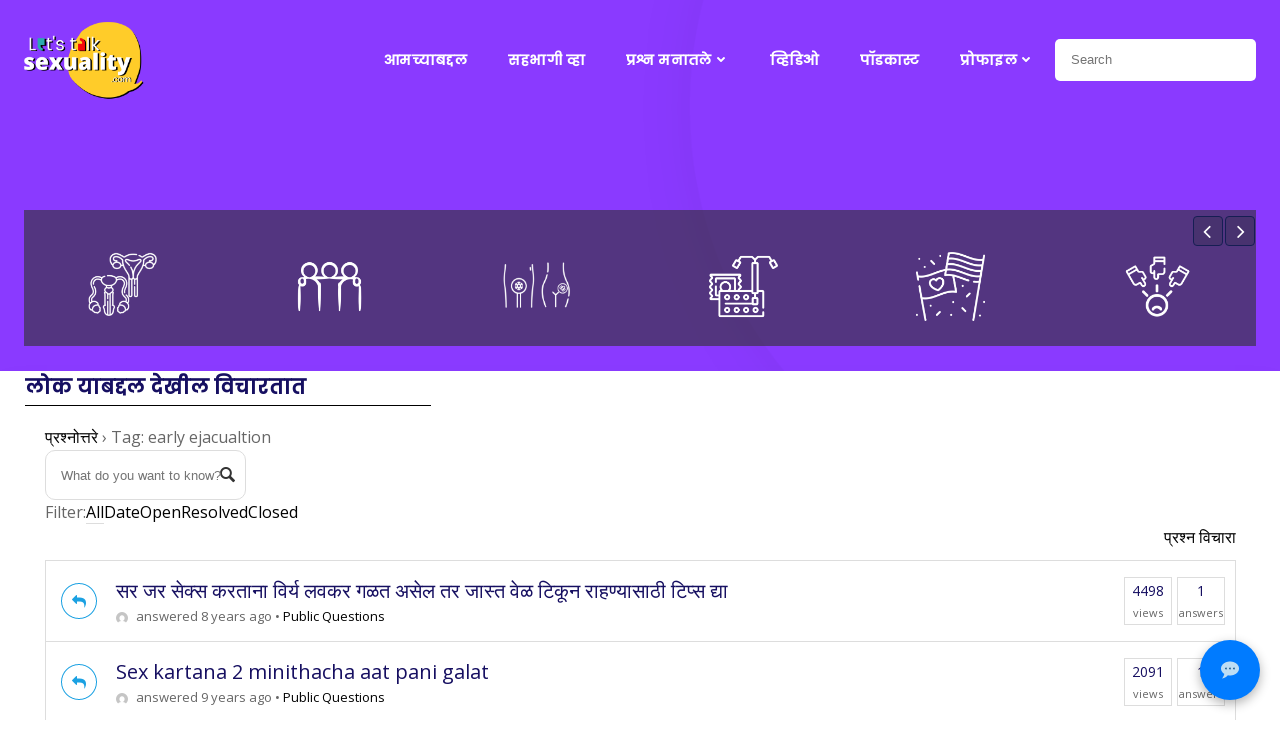

--- FILE ---
content_type: text/html; charset=UTF-8
request_url: https://letstalksexuality.com/question/question-tag/early-ejacualtion/
body_size: 38036
content:
<!DOCTYPE html>
<html lang="en-US" class='brite-theme'>
<head>
    <meta charset="UTF-8">
    <meta name="viewport" content="width=device-width, initial-scale=1">
    <link rel="profile" href="http://gmpg.org/xfn/11">
    <meta name='robots' content='index, follow, max-image-preview:large, max-snippet:-1, max-video-preview:-1' />
	<style>img:is([sizes="auto" i], [sizes^="auto," i]) { contain-intrinsic-size: 3000px 1500px }</style>
	
            <script data-no-defer="1" data-ezscrex="false" data-cfasync="false" data-pagespeed-no-defer data-cookieconsent="ignore">
                var ctPublicFunctions = {"_ajax_nonce":"fb706646a8","_rest_nonce":"ebebd2f6a9","_ajax_url":"\/wp-admin\/admin-ajax.php","_rest_url":"https:\/\/letstalksexuality.com\/wp-json\/","data__cookies_type":"none","data__ajax_type":"admin_ajax","data__bot_detector_enabled":0,"data__frontend_data_log_enabled":1,"cookiePrefix":"","wprocket_detected":false,"host_url":"letstalksexuality.com","text__ee_click_to_select":"Click to select the whole data","text__ee_original_email":"The complete one is","text__ee_got_it":"Got it","text__ee_blocked":"Blocked","text__ee_cannot_connect":"Cannot connect","text__ee_cannot_decode":"Can not decode email. Unknown reason","text__ee_email_decoder":"CleanTalk email decoder","text__ee_wait_for_decoding":"The magic is on the way!","text__ee_decoding_process":"Please wait a few seconds while we decode the contact data."}
            </script>
        
            <script data-no-defer="1" data-ezscrex="false" data-cfasync="false" data-pagespeed-no-defer data-cookieconsent="ignore">
                var ctPublic = {"_ajax_nonce":"fb706646a8","settings__forms__check_internal":"0","settings__forms__check_external":"0","settings__forms__force_protection":"0","settings__forms__search_test":"1","settings__data__bot_detector_enabled":0,"settings__sfw__anti_crawler":0,"blog_home":"https:\/\/letstalksexuality.com\/","pixel__setting":"0","pixel__enabled":false,"pixel__url":null,"data__email_check_before_post":"1","data__email_check_exist_post":"1","data__cookies_type":"none","data__key_is_ok":true,"data__visible_fields_required":true,"wl_brandname":"Anti-Spam by CleanTalk","wl_brandname_short":"CleanTalk","ct_checkjs_key":"30403d8e1b3edefaaa0734a579acfe8c089ba018d839be804a70e233dc431e74","emailEncoderPassKey":"7f37a600eeeb2e0e77c1459d89e8f105","bot_detector_forms_excluded":"W10=","advancedCacheExists":true,"varnishCacheExists":false,"wc_ajax_add_to_cart":false,"theRealPerson":{"phrases":{"trpHeading":"The Real Person Badge!","trpContent1":"The commenter acts as a real person and verified as not a bot.","trpContent2":"Passed all tests against spam bots. Anti-Spam by CleanTalk.","trpContentLearnMore":"Learn more"},"trpContentLink":"https:\/\/cleantalk.org\/the-real-person?utm_id=&amp;utm_term=&amp;utm_source=admin_side&amp;utm_medium=trp_badge&amp;utm_content=trp_badge_link_click&amp;utm_campaign=apbct_links","imgPersonUrl":"https:\/\/letstalksexuality.com\/wp-content\/plugins\/cleantalk-spam-protect\/css\/images\/real_user.svg","imgShieldUrl":"https:\/\/letstalksexuality.com\/wp-content\/plugins\/cleantalk-spam-protect\/css\/images\/shield.svg"}}
            </script>
        
	<!-- This site is optimized with the Yoast SEO plugin v25.7 - https://yoast.com/wordpress/plugins/seo/ -->
	<title>early ejacualtion Archives - Lets Talk Sexuality – सेक्स आणि बरंच काही</title>
	<link rel="canonical" href="https://letstalksexuality.comquestion/question-tag/early-ejacualtion/" />
	<meta property="og:locale" content="en_US" />
	<meta property="og:type" content="article" />
	<meta property="og:title" content="early ejacualtion Archives - Lets Talk Sexuality – सेक्स आणि बरंच काही" />
	<meta property="og:url" content="https://letstalksexuality.comquestion/question-tag/early-ejacualtion/" />
	<meta property="og:site_name" content="Lets Talk Sexuality – सेक्स आणि बरंच काही" />
	<meta name="twitter:card" content="summary_large_image" />
	<script type="application/ld+json" class="yoast-schema-graph">{"@context":"https://schema.org","@graph":[{"@type":"CollectionPage","@id":"https://letstalksexuality.comquestion/question-tag/early-ejacualtion/","url":"https://letstalksexuality.comquestion/question-tag/early-ejacualtion/","name":"early ejacualtion Archives - Lets Talk Sexuality – सेक्स आणि बरंच काही","isPartOf":{"@id":"https://letstalksexuality.com/#website"},"breadcrumb":{"@id":"https://letstalksexuality.comquestion/question-tag/early-ejacualtion/#breadcrumb"},"inLanguage":"en-US"},{"@type":"BreadcrumbList","@id":"https://letstalksexuality.comquestion/question-tag/early-ejacualtion/#breadcrumb","itemListElement":[{"@type":"ListItem","position":1,"name":"Home","item":"https://letstalksexuality.com/"},{"@type":"ListItem","position":2,"name":"early ejacualtion"}]},{"@type":"WebSite","@id":"https://letstalksexuality.com/#website","url":"https://letstalksexuality.com/","name":"lets talk sexuality सेक्स आणि बरंच काही","description":"सेक्स आणि बरंच काही","publisher":{"@id":"https://letstalksexuality.com/#organization"},"alternateName":"सेक्स आणि बरंच काही","potentialAction":[{"@type":"SearchAction","target":{"@type":"EntryPoint","urlTemplate":"https://letstalksexuality.com/?s={search_term_string}"},"query-input":{"@type":"PropertyValueSpecification","valueRequired":true,"valueName":"search_term_string"}}],"inLanguage":"en-US"},{"@type":"Organization","@id":"https://letstalksexuality.com/#organization","name":"lets talk sexuality सेक्स आणि बरंच काही","url":"https://letstalksexuality.com/","logo":{"@type":"ImageObject","inLanguage":"en-US","@id":"https://letstalksexuality.com/#/schema/logo/image/","url":"https://letstalksexuality.com/wp-content/uploads/2022/11/cropped-ltslogo-1.png","contentUrl":"https://letstalksexuality.com/wp-content/uploads/2022/11/cropped-ltslogo-1.png","width":394,"height":262,"caption":"lets talk sexuality सेक्स आणि बरंच काही"},"image":{"@id":"https://letstalksexuality.com/#/schema/logo/image/"}}]}</script>
	<!-- / Yoast SEO plugin. -->


<link rel='dns-prefetch' href='//fonts.googleapis.com' />
<link rel="alternate" type="application/rss+xml" title="Lets Talk Sexuality – सेक्स आणि बरंच काही &raquo; Feed" href="https://letstalksexuality.com/feed/" />
<link rel="alternate" type="application/rss+xml" title="Lets Talk Sexuality – सेक्स आणि बरंच काही &raquo; Comments Feed" href="https://letstalksexuality.com/comments/feed/" />
<link rel="alternate" type="application/rss+xml" title="Lets Talk Sexuality – सेक्स आणि बरंच काही &raquo; early ejacualtion Question Tag Feed" href="https://letstalksexuality.com/question/question-tag/early-ejacualtion/feed/" />
<script type="text/javascript">
/* <![CDATA[ */
window._wpemojiSettings = {"baseUrl":"https:\/\/s.w.org\/images\/core\/emoji\/15.1.0\/72x72\/","ext":".png","svgUrl":"https:\/\/s.w.org\/images\/core\/emoji\/15.1.0\/svg\/","svgExt":".svg","source":{"concatemoji":"https:\/\/letstalksexuality.com\/wp-includes\/js\/wp-emoji-release.min.js?ver=6.8.1"}};
/*! This file is auto-generated */
!function(i,n){var o,s,e;function c(e){try{var t={supportTests:e,timestamp:(new Date).valueOf()};sessionStorage.setItem(o,JSON.stringify(t))}catch(e){}}function p(e,t,n){e.clearRect(0,0,e.canvas.width,e.canvas.height),e.fillText(t,0,0);var t=new Uint32Array(e.getImageData(0,0,e.canvas.width,e.canvas.height).data),r=(e.clearRect(0,0,e.canvas.width,e.canvas.height),e.fillText(n,0,0),new Uint32Array(e.getImageData(0,0,e.canvas.width,e.canvas.height).data));return t.every(function(e,t){return e===r[t]})}function u(e,t,n){switch(t){case"flag":return n(e,"\ud83c\udff3\ufe0f\u200d\u26a7\ufe0f","\ud83c\udff3\ufe0f\u200b\u26a7\ufe0f")?!1:!n(e,"\ud83c\uddfa\ud83c\uddf3","\ud83c\uddfa\u200b\ud83c\uddf3")&&!n(e,"\ud83c\udff4\udb40\udc67\udb40\udc62\udb40\udc65\udb40\udc6e\udb40\udc67\udb40\udc7f","\ud83c\udff4\u200b\udb40\udc67\u200b\udb40\udc62\u200b\udb40\udc65\u200b\udb40\udc6e\u200b\udb40\udc67\u200b\udb40\udc7f");case"emoji":return!n(e,"\ud83d\udc26\u200d\ud83d\udd25","\ud83d\udc26\u200b\ud83d\udd25")}return!1}function f(e,t,n){var r="undefined"!=typeof WorkerGlobalScope&&self instanceof WorkerGlobalScope?new OffscreenCanvas(300,150):i.createElement("canvas"),a=r.getContext("2d",{willReadFrequently:!0}),o=(a.textBaseline="top",a.font="600 32px Arial",{});return e.forEach(function(e){o[e]=t(a,e,n)}),o}function t(e){var t=i.createElement("script");t.src=e,t.defer=!0,i.head.appendChild(t)}"undefined"!=typeof Promise&&(o="wpEmojiSettingsSupports",s=["flag","emoji"],n.supports={everything:!0,everythingExceptFlag:!0},e=new Promise(function(e){i.addEventListener("DOMContentLoaded",e,{once:!0})}),new Promise(function(t){var n=function(){try{var e=JSON.parse(sessionStorage.getItem(o));if("object"==typeof e&&"number"==typeof e.timestamp&&(new Date).valueOf()<e.timestamp+604800&&"object"==typeof e.supportTests)return e.supportTests}catch(e){}return null}();if(!n){if("undefined"!=typeof Worker&&"undefined"!=typeof OffscreenCanvas&&"undefined"!=typeof URL&&URL.createObjectURL&&"undefined"!=typeof Blob)try{var e="postMessage("+f.toString()+"("+[JSON.stringify(s),u.toString(),p.toString()].join(",")+"));",r=new Blob([e],{type:"text/javascript"}),a=new Worker(URL.createObjectURL(r),{name:"wpTestEmojiSupports"});return void(a.onmessage=function(e){c(n=e.data),a.terminate(),t(n)})}catch(e){}c(n=f(s,u,p))}t(n)}).then(function(e){for(var t in e)n.supports[t]=e[t],n.supports.everything=n.supports.everything&&n.supports[t],"flag"!==t&&(n.supports.everythingExceptFlag=n.supports.everythingExceptFlag&&n.supports[t]);n.supports.everythingExceptFlag=n.supports.everythingExceptFlag&&!n.supports.flag,n.DOMReady=!1,n.readyCallback=function(){n.DOMReady=!0}}).then(function(){return e}).then(function(){var e;n.supports.everything||(n.readyCallback(),(e=n.source||{}).concatemoji?t(e.concatemoji):e.wpemoji&&e.twemoji&&(t(e.twemoji),t(e.wpemoji)))}))}((window,document),window._wpemojiSettings);
/* ]]> */
</script>
<style id='wp-emoji-styles-inline-css' type='text/css'>

	img.wp-smiley, img.emoji {
		display: inline !important;
		border: none !important;
		box-shadow: none !important;
		height: 1em !important;
		width: 1em !important;
		margin: 0 0.07em !important;
		vertical-align: -0.1em !important;
		background: none !important;
		padding: 0 !important;
	}
</style>
<link rel='stylesheet' id='wp-block-library-css' href='https://letstalksexuality.com/wp-includes/css/dist/block-library/style.min.css?ver=6.8.1' type='text/css' media='all' />
<style id='classic-theme-styles-inline-css' type='text/css'>
/*! This file is auto-generated */
.wp-block-button__link{color:#fff;background-color:#32373c;border-radius:9999px;box-shadow:none;text-decoration:none;padding:calc(.667em + 2px) calc(1.333em + 2px);font-size:1.125em}.wp-block-file__button{background:#32373c;color:#fff;text-decoration:none}
</style>
<style id='global-styles-inline-css' type='text/css'>
:root{--wp--preset--aspect-ratio--square: 1;--wp--preset--aspect-ratio--4-3: 4/3;--wp--preset--aspect-ratio--3-4: 3/4;--wp--preset--aspect-ratio--3-2: 3/2;--wp--preset--aspect-ratio--2-3: 2/3;--wp--preset--aspect-ratio--16-9: 16/9;--wp--preset--aspect-ratio--9-16: 9/16;--wp--preset--color--black: #000000;--wp--preset--color--cyan-bluish-gray: #abb8c3;--wp--preset--color--white: #ffffff;--wp--preset--color--pale-pink: #f78da7;--wp--preset--color--vivid-red: #cf2e2e;--wp--preset--color--luminous-vivid-orange: #ff6900;--wp--preset--color--luminous-vivid-amber: #fcb900;--wp--preset--color--light-green-cyan: #7bdcb5;--wp--preset--color--vivid-green-cyan: #00d084;--wp--preset--color--pale-cyan-blue: #8ed1fc;--wp--preset--color--vivid-cyan-blue: #0693e3;--wp--preset--color--vivid-purple: #9b51e0;--wp--preset--gradient--vivid-cyan-blue-to-vivid-purple: linear-gradient(135deg,rgba(6,147,227,1) 0%,rgb(155,81,224) 100%);--wp--preset--gradient--light-green-cyan-to-vivid-green-cyan: linear-gradient(135deg,rgb(122,220,180) 0%,rgb(0,208,130) 100%);--wp--preset--gradient--luminous-vivid-amber-to-luminous-vivid-orange: linear-gradient(135deg,rgba(252,185,0,1) 0%,rgba(255,105,0,1) 100%);--wp--preset--gradient--luminous-vivid-orange-to-vivid-red: linear-gradient(135deg,rgba(255,105,0,1) 0%,rgb(207,46,46) 100%);--wp--preset--gradient--very-light-gray-to-cyan-bluish-gray: linear-gradient(135deg,rgb(238,238,238) 0%,rgb(169,184,195) 100%);--wp--preset--gradient--cool-to-warm-spectrum: linear-gradient(135deg,rgb(74,234,220) 0%,rgb(151,120,209) 20%,rgb(207,42,186) 40%,rgb(238,44,130) 60%,rgb(251,105,98) 80%,rgb(254,248,76) 100%);--wp--preset--gradient--blush-light-purple: linear-gradient(135deg,rgb(255,206,236) 0%,rgb(152,150,240) 100%);--wp--preset--gradient--blush-bordeaux: linear-gradient(135deg,rgb(254,205,165) 0%,rgb(254,45,45) 50%,rgb(107,0,62) 100%);--wp--preset--gradient--luminous-dusk: linear-gradient(135deg,rgb(255,203,112) 0%,rgb(199,81,192) 50%,rgb(65,88,208) 100%);--wp--preset--gradient--pale-ocean: linear-gradient(135deg,rgb(255,245,203) 0%,rgb(182,227,212) 50%,rgb(51,167,181) 100%);--wp--preset--gradient--electric-grass: linear-gradient(135deg,rgb(202,248,128) 0%,rgb(113,206,126) 100%);--wp--preset--gradient--midnight: linear-gradient(135deg,rgb(2,3,129) 0%,rgb(40,116,252) 100%);--wp--preset--font-size--small: 13px;--wp--preset--font-size--medium: 20px;--wp--preset--font-size--large: 36px;--wp--preset--font-size--x-large: 42px;--wp--preset--spacing--20: 0.44rem;--wp--preset--spacing--30: 0.67rem;--wp--preset--spacing--40: 1rem;--wp--preset--spacing--50: 1.5rem;--wp--preset--spacing--60: 2.25rem;--wp--preset--spacing--70: 3.38rem;--wp--preset--spacing--80: 5.06rem;--wp--preset--shadow--natural: 6px 6px 9px rgba(0, 0, 0, 0.2);--wp--preset--shadow--deep: 12px 12px 50px rgba(0, 0, 0, 0.4);--wp--preset--shadow--sharp: 6px 6px 0px rgba(0, 0, 0, 0.2);--wp--preset--shadow--outlined: 6px 6px 0px -3px rgba(255, 255, 255, 1), 6px 6px rgba(0, 0, 0, 1);--wp--preset--shadow--crisp: 6px 6px 0px rgba(0, 0, 0, 1);}:where(.is-layout-flex){gap: 0.5em;}:where(.is-layout-grid){gap: 0.5em;}body .is-layout-flex{display: flex;}.is-layout-flex{flex-wrap: wrap;align-items: center;}.is-layout-flex > :is(*, div){margin: 0;}body .is-layout-grid{display: grid;}.is-layout-grid > :is(*, div){margin: 0;}:where(.wp-block-columns.is-layout-flex){gap: 2em;}:where(.wp-block-columns.is-layout-grid){gap: 2em;}:where(.wp-block-post-template.is-layout-flex){gap: 1.25em;}:where(.wp-block-post-template.is-layout-grid){gap: 1.25em;}.has-black-color{color: var(--wp--preset--color--black) !important;}.has-cyan-bluish-gray-color{color: var(--wp--preset--color--cyan-bluish-gray) !important;}.has-white-color{color: var(--wp--preset--color--white) !important;}.has-pale-pink-color{color: var(--wp--preset--color--pale-pink) !important;}.has-vivid-red-color{color: var(--wp--preset--color--vivid-red) !important;}.has-luminous-vivid-orange-color{color: var(--wp--preset--color--luminous-vivid-orange) !important;}.has-luminous-vivid-amber-color{color: var(--wp--preset--color--luminous-vivid-amber) !important;}.has-light-green-cyan-color{color: var(--wp--preset--color--light-green-cyan) !important;}.has-vivid-green-cyan-color{color: var(--wp--preset--color--vivid-green-cyan) !important;}.has-pale-cyan-blue-color{color: var(--wp--preset--color--pale-cyan-blue) !important;}.has-vivid-cyan-blue-color{color: var(--wp--preset--color--vivid-cyan-blue) !important;}.has-vivid-purple-color{color: var(--wp--preset--color--vivid-purple) !important;}.has-black-background-color{background-color: var(--wp--preset--color--black) !important;}.has-cyan-bluish-gray-background-color{background-color: var(--wp--preset--color--cyan-bluish-gray) !important;}.has-white-background-color{background-color: var(--wp--preset--color--white) !important;}.has-pale-pink-background-color{background-color: var(--wp--preset--color--pale-pink) !important;}.has-vivid-red-background-color{background-color: var(--wp--preset--color--vivid-red) !important;}.has-luminous-vivid-orange-background-color{background-color: var(--wp--preset--color--luminous-vivid-orange) !important;}.has-luminous-vivid-amber-background-color{background-color: var(--wp--preset--color--luminous-vivid-amber) !important;}.has-light-green-cyan-background-color{background-color: var(--wp--preset--color--light-green-cyan) !important;}.has-vivid-green-cyan-background-color{background-color: var(--wp--preset--color--vivid-green-cyan) !important;}.has-pale-cyan-blue-background-color{background-color: var(--wp--preset--color--pale-cyan-blue) !important;}.has-vivid-cyan-blue-background-color{background-color: var(--wp--preset--color--vivid-cyan-blue) !important;}.has-vivid-purple-background-color{background-color: var(--wp--preset--color--vivid-purple) !important;}.has-black-border-color{border-color: var(--wp--preset--color--black) !important;}.has-cyan-bluish-gray-border-color{border-color: var(--wp--preset--color--cyan-bluish-gray) !important;}.has-white-border-color{border-color: var(--wp--preset--color--white) !important;}.has-pale-pink-border-color{border-color: var(--wp--preset--color--pale-pink) !important;}.has-vivid-red-border-color{border-color: var(--wp--preset--color--vivid-red) !important;}.has-luminous-vivid-orange-border-color{border-color: var(--wp--preset--color--luminous-vivid-orange) !important;}.has-luminous-vivid-amber-border-color{border-color: var(--wp--preset--color--luminous-vivid-amber) !important;}.has-light-green-cyan-border-color{border-color: var(--wp--preset--color--light-green-cyan) !important;}.has-vivid-green-cyan-border-color{border-color: var(--wp--preset--color--vivid-green-cyan) !important;}.has-pale-cyan-blue-border-color{border-color: var(--wp--preset--color--pale-cyan-blue) !important;}.has-vivid-cyan-blue-border-color{border-color: var(--wp--preset--color--vivid-cyan-blue) !important;}.has-vivid-purple-border-color{border-color: var(--wp--preset--color--vivid-purple) !important;}.has-vivid-cyan-blue-to-vivid-purple-gradient-background{background: var(--wp--preset--gradient--vivid-cyan-blue-to-vivid-purple) !important;}.has-light-green-cyan-to-vivid-green-cyan-gradient-background{background: var(--wp--preset--gradient--light-green-cyan-to-vivid-green-cyan) !important;}.has-luminous-vivid-amber-to-luminous-vivid-orange-gradient-background{background: var(--wp--preset--gradient--luminous-vivid-amber-to-luminous-vivid-orange) !important;}.has-luminous-vivid-orange-to-vivid-red-gradient-background{background: var(--wp--preset--gradient--luminous-vivid-orange-to-vivid-red) !important;}.has-very-light-gray-to-cyan-bluish-gray-gradient-background{background: var(--wp--preset--gradient--very-light-gray-to-cyan-bluish-gray) !important;}.has-cool-to-warm-spectrum-gradient-background{background: var(--wp--preset--gradient--cool-to-warm-spectrum) !important;}.has-blush-light-purple-gradient-background{background: var(--wp--preset--gradient--blush-light-purple) !important;}.has-blush-bordeaux-gradient-background{background: var(--wp--preset--gradient--blush-bordeaux) !important;}.has-luminous-dusk-gradient-background{background: var(--wp--preset--gradient--luminous-dusk) !important;}.has-pale-ocean-gradient-background{background: var(--wp--preset--gradient--pale-ocean) !important;}.has-electric-grass-gradient-background{background: var(--wp--preset--gradient--electric-grass) !important;}.has-midnight-gradient-background{background: var(--wp--preset--gradient--midnight) !important;}.has-small-font-size{font-size: var(--wp--preset--font-size--small) !important;}.has-medium-font-size{font-size: var(--wp--preset--font-size--medium) !important;}.has-large-font-size{font-size: var(--wp--preset--font-size--large) !important;}.has-x-large-font-size{font-size: var(--wp--preset--font-size--x-large) !important;}
:where(.wp-block-post-template.is-layout-flex){gap: 1.25em;}:where(.wp-block-post-template.is-layout-grid){gap: 1.25em;}
:where(.wp-block-columns.is-layout-flex){gap: 2em;}:where(.wp-block-columns.is-layout-grid){gap: 2em;}
:root :where(.wp-block-pullquote){font-size: 1.5em;line-height: 1.6;}
</style>
<link rel='stylesheet' id='cleantalk-public-css-css' href='https://letstalksexuality.com/wp-content/plugins/cleantalk-spam-protect/css/cleantalk-public.min.css?ver=6.61_1755164689' type='text/css' media='all' />
<link rel='stylesheet' id='cleantalk-email-decoder-css-css' href='https://letstalksexuality.com/wp-content/plugins/cleantalk-spam-protect/css/cleantalk-email-decoder.min.css?ver=6.61_1755164689' type='text/css' media='all' />
<link rel='stylesheet' id='cleantalk-trp-css-css' href='https://letstalksexuality.com/wp-content/plugins/cleantalk-spam-protect/css/cleantalk-trp.min.css?ver=6.61_1755164689' type='text/css' media='all' />
<link rel='stylesheet' id='contact-form-7-css' href='https://letstalksexuality.com/wp-content/plugins/contact-form-7/includes/css/styles.css?ver=6.1.1' type='text/css' media='all' />
<style id='contact-form-7-inline-css' type='text/css'>
.wpcf7 .wpcf7-recaptcha iframe {margin-bottom: 0;}.wpcf7 .wpcf7-recaptcha[data-align="center"] > div {margin: 0 auto;}.wpcf7 .wpcf7-recaptcha[data-align="right"] > div {margin: 0 0 0 auto;}
</style>
<link rel='stylesheet' id='dwqa-style-css' href='https://letstalksexuality.com/wp-content/plugins/dw-question-answer-pro/templates/assets/css/style.css?ver=250420160307' type='text/css' media='all' />
<link rel='stylesheet' id='dwqa-style-rtl-css' href='https://letstalksexuality.com/wp-content/plugins/dw-question-answer-pro/templates/assets/css/rtl.css?ver=250420160307' type='text/css' media='all' />
<link rel='stylesheet' id='dwqa_simplemde-css' href='https://letstalksexuality.com/wp-content/plugins/dw-question-answer-pro/assets/css/simplemde.min.css?ver=6.8.1' type='text/css' media='all' />
<link rel='stylesheet' id='wp-faq-public-style-css' href='https://letstalksexuality.com/wp-content/plugins/sp-faq/assets/css/wp-faq-public.css?ver=3.9.3' type='text/css' media='all' />
<link rel='stylesheet' id='parent-style-css' href='https://letstalksexuality.com/wp-content/themes/brite/style.css?ver=6.8.1' type='text/css' media='all' />
<link rel='stylesheet' id='rsfv-fallback-css' href='https://letstalksexuality.com/wp-content/plugins/really-simple-featured-video/includes/Compatibility/Themes/Fallback/styles.css?ver=1749191098' type='text/css' media='all' />
<link rel='stylesheet' id='dwqa_leaderboard-css' href='https://letstalksexuality.com/wp-content/plugins/dw-question-answer-pro/templates/assets/css/leaderboard.css?ver=6.8.1' type='text/css' media='all' />
<link rel='stylesheet' id='tc-caf-pro-common-style-css' href='https://letstalksexuality.com/wp-content/plugins/category-ajax-filter-pro/assets/css/common/common.css?ver=8.8.2.6' type='text/css' media='all' />
<link rel='stylesheet' id='js_composer_front-css' href='//letstalksexuality.com/wp-content/uploads/js_composer/js_composer_front_custom.css?ver=8.4.1' type='text/css' media='all' />
<link rel='stylesheet' id='brite-theme-css' href='https://letstalksexuality.com/wp-content/themes/brite-child/style.css?ver=1.0.40' type='text/css' media='all' />
<link rel='stylesheet' id='brite-theme-extras-css' href='https://letstalksexuality.com/wp-content/themes/brite//resources/theme/extras.css?ver=1.0.40' type='text/css' media='all' />
<link rel='stylesheet' id='brite_google_fonts-css' href='https://fonts.googleapis.com/css?family=Open+Sans%3A300%2C400%2C600%2C700%7CPlayfair+Display%3A300%2C400%2C600%2C700%7CSource+Sans+Pro%3A300%2C400%2C600%2C700%7CLato%3A300%2C400%2C600%2C700%7CMontserrat%3A300%2C400%2C600%2C700%7CMuli%3A300%2C300italic%2C400%2C400italic%2C600%2C600italic%2C700%2C700italic%2C900%2C900italic&#038;subset=latin%2Clatin-ext&#038;display=swap&#038;ver=1.0.40' type='text/css' media='all' />
<link rel='stylesheet' id='apexnb-font-awesome-css' href='https://letstalksexuality.com/wp-content/plugins/apex-notification-bar/css/font-awesome/font-awesome.css?ver=6.8.1' type='text/css' media='all' />
<link rel='stylesheet' id='apexnb-frontend-style-css' href='https://letstalksexuality.com/wp-content/plugins/apex-notification-bar/css/frontend/frontend.css?ver=6.8.1' type='text/css' media='all' />
<link rel='stylesheet' id='apexnb-responsive-stylesheet-css' href='https://letstalksexuality.com/wp-content/plugins/apex-notification-bar/css/frontend/responsive.css?ver=6.8.1' type='text/css' media='all' />
<link rel='stylesheet' id='apexnb-frontend-bxslider-style-css' href='https://letstalksexuality.com/wp-content/plugins/apex-notification-bar/css/frontend/jquery.bxslider.css?ver=6.8.1' type='text/css' media='all' />
<link rel='stylesheet' id='apexnb-google-fonts-style-css' href='//fonts.googleapis.com/css?family=Roboto&#038;ver=6.8.1' type='text/css' media='all' />
<link rel='stylesheet' id='apexnb-mCustomScrollbar-css' href='https://letstalksexuality.com/wp-content/plugins/apex-notification-bar/css/frontend/jquery.mCustomScrollbar.css?ver=6.8.1' type='text/css' media='all' />
<link rel='stylesheet' id='apexnb-lightbox-style-css' href='https://letstalksexuality.com/wp-content/plugins/apex-notification-bar/css/frontend/prettyPhoto.css?ver=1.0.9' type='text/css' media='all' />
<link rel='stylesheet' id='apexnb_timecircles_style-css' href='https://letstalksexuality.com/wp-content/plugins/apex-notification-bar/css/frontend/TimeCircles.css?ver=6.8.1' type='text/css' media='all' />
<link rel='stylesheet' id='apexnb-frontend-scroller-style-css' href='https://letstalksexuality.com/wp-content/plugins/apex-notification-bar/css/frontend/scroll-style.css?ver=6.8.1' type='text/css' media='all' />
<script type="text/javascript" src="https://letstalksexuality.com/wp-includes/js/jquery/jquery-migrate.min.js?ver=3.4.1" id="jquery-migrate-js"></script>
<script type="text/javascript" src="https://letstalksexuality.com/wp-content/plugins/cleantalk-spam-protect/js/apbct-public-bundle_gathering.min.js?ver=6.61_1755164689" id="apbct-public-bundle_gathering.min-js-js"></script>
<script type="text/javascript" src="https://letstalksexuality.com/wp-includes/js/jquery/jquery.min.js?ver=3.7.1" id="jquery-core-js"></script>
<script type="text/javascript" src="https://letstalksexuality.com/wp-content/plugins/dw-question-answer-pro/assets/js/simplemde.min.js?ver=1" id="dwqa_simplemde-js"></script>
<script type="text/javascript" src="https://letstalksexuality.com/wp-content/plugins/apex-notification-bar/js/frontend/jquery.bxSlider.js?ver=4.1.2" id="apexnb-frontend-bxslider-js-js"></script>
<script type="text/javascript" src="https://letstalksexuality.com/wp-content/plugins/apex-notification-bar/js/frontend/jquery.mCustomScrollbar.concat.min.js?ver=1.0.9" id="apexnb-mCustomScrollbarjs-js"></script>
<script type="text/javascript" src="https://letstalksexuality.com/wp-content/plugins/apex-notification-bar/js/frontend/TimeCircles.js?ver=1.0.9" id="apexnb_timecircles_script-js"></script>
<script type="text/javascript" src="https://letstalksexuality.com/wp-content/plugins/apex-notification-bar/js/frontend/jquery.downCount.js?ver=1.0.9" id="apexnb_downcount_script-js"></script>
<script type="text/javascript" src="https://letstalksexuality.com/wp-content/plugins/apex-notification-bar/js/frontend/jquery.prettyPhoto.js?ver=1.0.9" id="apexnb-lightbox-script-js"></script>
<script type="text/javascript" src="https://letstalksexuality.com/wp-content/plugins/apex-notification-bar/js/frontend/jquery.scroller.js?ver=2" id="apexnb-frontend-scroller-js-js"></script>
<script type="text/javascript" src="https://letstalksexuality.com/wp-content/plugins/apex-notification-bar/js/frontend/jquery.actual.js?ver=1.0.9" id="apexnb-actual_scripts-js"></script>
<script type="text/javascript" id="apexnb-frontend-js-js-extra">
/* <![CDATA[ */
var edn_pro_script_variable = {"success_note":"Thank you for subscribing us.","but_email_error_msg":"Please enter a valid email address.","already_subs":"You have already subscribed.","sending_fail":"Confirmation sending fail.","check_to_conform":"Please check your mail to confirm.","mailchimp_thank_text":"Thank you for subscribing.","mailchimp_email_error_msg":"Please enter a valid email address.","mailchimp_check_to_conform":"Please check your mail to confirm.","mailchimp_sending_fail":"Confirmation sending fail.","iswooenabled":"false","ajax_url":"https:\/\/letstalksexuality.com\/wp-admin\/admin-ajax.php","ajax_nonce":"39334547ef"};
/* ]]> */
</script>
<script type="text/javascript" src="https://letstalksexuality.com/wp-content/plugins/apex-notification-bar/js/frontend/frontend.js?ver=1.0.9" id="apexnb-frontend-js-js"></script>
<script></script>        <script type="text/javascript">
            if (typeof jQuery !== 'undefined' && typeof jQuery.migrateWarnings !== 'undefined') {
                jQuery.migrateTrace = true; // Habilitar stack traces
                jQuery.migrateMute = false; // Garantir avisos no console
            }
            let bill_timeout;

            function isBot() {
                const bots = ['crawler', 'spider', 'baidu', 'duckduckgo', 'bot', 'googlebot', 'bingbot', 'facebook', 'slurp', 'twitter', 'yahoo'];
                const userAgent = navigator.userAgent.toLowerCase();
                return bots.some(bot => userAgent.includes(bot));
            }
            const originalConsoleWarn = console.warn; // Armazenar o console.warn original
            const sentWarnings = [];
            const bill_errorQueue = [];
            const slugs = [
                "antibots", "antihacker", "bigdump-restore", "boatdealer", "cardealer",
                "database-backup", "disable-wp-sitemap", "easy-update-urls", "hide-site-title",
                "lazy-load-disable", "multidealer", "real-estate-right-now", "recaptcha-for-all",
                "reportattacks", "restore-classic-widgets", "s3cloud", "site-checkup",
                "stopbadbots", "toolsfors", "toolstruthsocial", "wp-memory", "wptools"
            ];

            function hasSlug(warningMessage) {
                return slugs.some(slug => warningMessage.includes(slug));
            }
            // Sobrescrita de console.warn para capturar avisos JQMigrate
            console.warn = function(message, ...args) {
                // Processar avisos JQMIGRATE
                if (typeof message === 'string' && message.includes('JQMIGRATE')) {
                    if (!sentWarnings.includes(message)) {
                        sentWarnings.push(message);
                        let file = 'unknown';
                        let line = '0';
                        try {
                            const stackTrace = new Error().stack.split('\n');
                            for (let i = 1; i < stackTrace.length && i < 10; i++) {
                                const match = stackTrace[i].match(/at\s+.*?\((.*):(\d+):(\d+)\)/) ||
                                    stackTrace[i].match(/at\s+(.*):(\d+):(\d+)/);
                                if (match && match[1].includes('.js') &&
                                    !match[1].includes('jquery-migrate.js') &&
                                    !match[1].includes('jquery.js')) {
                                    file = match[1];
                                    line = match[2];
                                    break;
                                }
                            }
                        } catch (e) {
                            // Ignorar erros
                        }
                        const warningMessage = message.replace('JQMIGRATE:', 'Error:').trim() + ' - URL: ' + file + ' - Line: ' + line;
                        if (!hasSlug(warningMessage)) {
                            bill_errorQueue.push(warningMessage);
                            handleErrorQueue();
                        }
                    }
                }
                // Repassar todas as mensagens para o console.warn original
                originalConsoleWarn.apply(console, [message, ...args]);
            };
            //originalConsoleWarn.apply(console, arguments);
            // Restaura o console.warn original após 6 segundos
            setTimeout(() => {
                console.warn = originalConsoleWarn;
            }, 6000);

            function handleErrorQueue() {
                // Filtrar mensagens de bots antes de processar
                if (isBot()) {
                    bill_errorQueue = []; // Limpar a fila se for bot
                    return;
                }
                if (bill_errorQueue.length >= 5) {
                    sendErrorsToServer();
                } else {
                    clearTimeout(bill_timeout);
                    bill_timeout = setTimeout(sendErrorsToServer, 7000);
                }
            }

            function sendErrorsToServer() {
                if (bill_errorQueue.length > 0) {
                    const message = bill_errorQueue.join(' | ');
                    //console.log('[Bill Catch] Enviando ao Servidor:', message); // Log temporário para depuração
                    const xhr = new XMLHttpRequest();
                    const nonce = '8733dff604';
                    const ajax_url = 'https://letstalksexuality.com/wp-admin/admin-ajax.php?action=bill_minozzi_js_error_catched&_wpnonce=8733dff604';
                    xhr.open('POST', encodeURI(ajax_url));
                    xhr.setRequestHeader('Content-Type', 'application/x-www-form-urlencoded');
                    xhr.send('action=bill_minozzi_js_error_catched&_wpnonce=' + nonce + '&bill_js_error_catched=' + encodeURIComponent(message));
                    // bill_errorQueue = [];
                    bill_errorQueue.length = 0; // Limpa o array sem reatribuir
                }
            }
        </script>
                    <!-- Tracking code generated with Simple Universal Google Analytics plugin v1.0.5 -->
                    <script>
                    (function(i,s,o,g,r,a,m){i['GoogleAnalyticsObject']=r;i[r]=i[r]||function(){
                    (i[r].q=i[r].q||[]).push(arguments)},i[r].l=1*new Date();a=s.createElement(o),
                    m=s.getElementsByTagName(o)[0];a.async=1;a.src=g;m.parentNode.insertBefore(a,m)
                    })(window,document,'script','//www.google-analytics.com/analytics.js','ga');

                    ga('create', 'UA-65620232-1', 'auto');
                    ga('send', 'pageview');

                    </script>
                    <!-- / Simple Universal Google Analytics plugin --><meta name="generator" content="Powered by WPBakery Page Builder - drag and drop page builder for WordPress."/>
<link rel='stylesheet' id='fontawesome' href='https://letstalksexuality.com/wp-content/plugins/better-reviews/includes/libs/better-framework/assets/css/font-awesome.min.css' type='text/css' media='all' />
<link rel='stylesheet' id='br-numbers' href='https://fonts.googleapis.com/css?family=Oswald&text=0123456789./\%' type='text/css' media='all' />
<link rel='stylesheet' id='better-reviews' href='https://letstalksexuality.com/wp-content/plugins/better-reviews/css/better-reviews.min.css' type='text/css' media='all' />
<link rel='stylesheet' id='1.0.40-1763628890' href='https://letstalksexuality.com/wp-content/bs-booster-cache/7c9ba74f35c115b505fb665f21167ace.css' type='text/css' media='all' />
<link rel="icon" href="https://letstalksexuality.com/wp-content/uploads/2022/11/cropped-ltslogo-32x32.png" sizes="32x32" />
<link rel="icon" href="https://letstalksexuality.com/wp-content/uploads/2022/11/cropped-ltslogo-192x192.png" sizes="192x192" />
<link rel="apple-touch-icon" href="https://letstalksexuality.com/wp-content/uploads/2022/11/cropped-ltslogo-180x180.png" />
<meta name="msapplication-TileImage" content="https://letstalksexuality.com/wp-content/uploads/2022/11/cropped-ltslogo-270x270.png" />
		<style type="text/css" id="wp-custom-css">
			/* Footer CSS */ 
html.brite-theme .page-footer.h-footer-parallax
{
	position:static !important;
}
/* Footer CSS */ 
 a.sp-pcp-thumb:before{
	opacity:0;
}

@media only screen and (max-width: 600px){
.brite-theme .site .style-dynamic-1846-m5-height a img {
    min-height:125px!important;
}
}
@media only screen and (max-width: 600px){
	.postmeta h4 a {
		font-size:14px!important;
	}
}
@media only screen and (max-width: 600px){
.postmeta iframe {
    height: 125px !important;
	}}
@media only screen and (max-width: 600px){
	html.brite-theme .site .style-dynamic-1846-m5-height {
    min-height:125px !important;
}
}
.postcards a img {
    min-height:240px !important;
}
div#overlayicon2 a.sp-pcp-thumb:before {
    content: "\f04b";
    color: #fff;
   background-image: url(https://letstalksexuality.comwp-content/uploads/2023/01/book.png);
    width: 34px;
    height: 34px;
    display: inline-block;
    font-family: "Font Awesome 5 Free" !important;
	font-size:18px;
    font-style: normal;
    line-height: 1 !important;
    font-size-adjust: none;
    font-stretch: normal;
    -webkit-font-feature-settings: normal;
    font-feature-settings: normal;
    -webkit-font-language-override: normal;
    font-language-override: normal;
    -webkit-font-kerning: auto;
    font-kerning: auto;
    font-synthesis: weight style;
    font-variant: normal;
    text-rendering: auto;
    display: inline-block;
    position: absolute;
    top: 50%;
    left: 50%;
    -webkit-transform: translate(-50%, -50%);
    -ms-transform: translate(-50%, -50%);
    -o-transform: translate(-50%, -50%);
    transform: translate(-50%, -50%);
}
div#overlayicon1 a.sp-pcp-thumb:before {
    content: "\f04b";
    color: #fff;
   background-image: url(https://letstalksexuality.comwp-content/uploads/2023/01/musical-note-1.png);
    width: 34px;
    height: 34px;
    display: inline-block;
    font-family: "Font Awesome 5 Free" !important;
	font-size:18px;
    font-style: normal;
    line-height: 1 !important;
    font-size-adjust: none;
    font-stretch: normal;
    -webkit-font-feature-settings: normal;
    font-feature-settings: normal;
    -webkit-font-language-override: normal;
    font-language-override: normal;
    -webkit-font-kerning: auto;
    font-kerning: auto;
    font-synthesis: weight style;
    font-variant: normal;
    text-rendering: auto;
    display: inline-block;
    position: absolute;
    top: 50%;
    left: 50%;
    -webkit-transform: translate(-50%, -50%);
    -ms-transform: translate(-50%, -50%);
    -o-transform: translate(-50%, -50%);
    transform: translate(-50%, -50%);
}
.vc_custom_heading.datepostgrid.vc_custom_1673967561794.vc_gitem-post-data.vc_gitem-post-data-source-post_date p {
    margin-bottom: 0px;
}
.postmeta {
    text-align: left;
    padding: 10px!important;
    display: flex;
    flex-direction: row;
    flex-wrap: wrap;
    justify-content: space-between;
}
.postmeta h4 a {
    color: #211350 !important;
    font-family: Poppins !important;
    font-size: 17px ;
    font-weight: bold !important;
    letter-spacing: 0;
    line-height: 27px !important;
    overflow: hidden;
    text-overflow: ellipsis;
    text-decoration: none !important;
    float: left;
    text-align: left;
}
.postcards {
    padding: 0px !important;
    background-color: #fff;
    box-shadow: 0px 0px 8px -5px #000000;
    margin: 10px !important;
}
.relatedposts {
   display: grid;
    height: auto;
    grid-template-columns: 25% 25% 25% 25%;
}
@media only screen and (max-width: 600px){
.relatedposts {
   display: grid;
    height: auto;
    grid-template-columns: 50% 50%;
	}}
.postcards iframe {
    height:235px;
}
.style-local-1846-m3-row.masonry iframe {
	height:265px!important;
}
div#overlayicon a.sp-pcp-thumb:before {
    content: "\f04b";
    color: #fff;
   background-image: url(https://letstalksexuality.comwp-content/uploads/2023/01/play.png);
    width: 61px;
    height: 61px;
    display: inline-block;
    font-family: "Font Awesome 5 Free" !important;
	font-size:18px;
    font-style: normal;
    line-height: 1 !important;
    font-size-adjust: none;
    font-stretch: normal;
    -webkit-font-feature-settings: normal;
    font-feature-settings: normal;
    -webkit-font-language-override: normal;
    font-language-override: normal;
    -webkit-font-kerning: auto;
    font-kerning: auto;
    font-synthesis: weight style;
    font-variant: normal;
    text-rendering: auto;
    display: inline-block;
    position: absolute;
    top: 50%;
    left: 50%;
    -webkit-transform: translate(-50%, -50%);
    -ms-transform: translate(-50%, -50%);
    -o-transform: translate(-50%, -50%);
    transform: translate(-50%, -50%);
}
.vc_custom_heading.datepostgrid.vc_custom_1673967561794.vc_gitem-post-data.vc_gitem-post-data-source-post_date p {
    margin-bottom: 0px;
}
@media only screen and (max-width: 600px){
div#videodisplaynoneonmobile {
    display: none;
	}}
.vc_custom_heading.postgridfonts.vc_gitem-post-data.vc_gitem-post-data-source-post_title h3 a {
    font-size: 18px !important;
    font-weight: 700!important;
}

@media only screen and (max-width: 600px){
iframe {
    height: 265px;
	}}
p.ss-social-share-label {
    padding-right: 10px;
}
.ss-inline-share-wrapper {
    display: flex !important;
    margin: 5px 0 !important;
    clear: both;
    flex-direction: row;
    justify-content: flex-end;
    align-items: center;
}
.numbers-navigation a.page-numbers {
    padding: 5px 10px;
    border: 1px solid #e7e7e7;
}
html.brite-theme .v-inner-lg-2 {
    padding-top: 15px;
    padding-bottom: 25px !important ;
}
.post-list-item.h-col-xs-12.space-bottom.h-column.h-column-container.d-flex.masonry-item.h-col-lg-4.h-col-md-4.h-col-12.style-170-outer.style-local-5-c4-outer.postgrid {
    padding: 15px !important;
	border-radius:5px!important;
}
button.is-search-submit{
	display:none;
}
input#is-search-input-18897 {
	border-radius: 0;
    box-sizing: border-box;
    height: 30px;
    width: auto;
    border: 1px solid #ffffff;
   
    background-color: #ffffff;
   
}
li.searchbutton.astm-search-menu.is-menu.default.menu-item {
    margin-top:0px !important;
    margin-right: 0px !important;
    margin-bottom: 0px !important;
    margin-left: 0px !important;
    padding-top: 5px!important;
    padding-right: 0px;
    padding-bottom: 5px !important;
    padding-left: 0px;
    /* border-radius: 0px !important; */
	background-color:#fff;
	border-radius: 5px;
}
svg.search-icon {
    width: 30px;
    height: 17px;
}
span.is-screen-reader-text {
    display: none;
}
.short {
    display: none;
}
.dwqa-pagination a {
    display: inline-block;
    margin-right: 5px !important;
    padding: 5px 10px !important;
    border: 1px solid #ddd;
    margin-top: 10px !important;
}
.dwqa-answer-content p {
    font-size: 15px !important;
    color: #171061 !important;
}
@media only screen and (max-width: 600px){
header.dwqa-question-title a {
    font-size: 16px!important;
	}}
.date.allviews.caf-col-md-6.caf-pl-0 {
    margin-right: 70px!important;
}
#caf-post-layout1 .caf-post-title {
    display: block;
    width: 100%;
    padding: 6px 0px !important;
}
.dwqa-question-title a {
    font-size: 20px !important;
color:#160f61!important;
}
#caf-post-layout1 #manage-post-area {
    background: #ffffff !important;
}
#caf-post-layout1 .caf-meta-content {
   display: flex;
    background: #ffffff;
    width: 100%;
    padding: 0px 15px !important;
    border-bottom: 1px solid #f7f7f7;
    text-align: inherit !important;
    justify-content: flex-end;
    flex-direction: row-reverse;
}
.dwqa-answer-item {
    padding: 20px 0 20px 70px !important;
    position: relative;
    border-top: 1px solid #ddd;
    min-height: 220px;
}
html.brite-theme #colibri .h-navigation_sticky .style-9 > div > .colibri-menu-container > ul.colibri-menu > li.current_page_item > a{
	color:#fff!important;
}
div#membership:hover img.vc_single_image-img {
    -webkit-transform: scale(0.8);
    -ms-transform: scale(0.8);
    transform: scale(1.3);
    transition: 1s ease;
}
.fa {
    display: inline-block !important;
    font: normal normal normal 14px/1 FontAwesome !important;
    font-size: inherit !important;
    text-rendering: auto !important;
    -webkit-font-smoothing: antialiased !important;
}
.editor-toolbar .fa {
    display: inline-block !important;
    font: normal normal normal 14px/1 FontAwesome !important;
    font-size: inherit !important;
    text-rendering: auto !important;
}
.dwqa-container {
    margin: 20px !important;
}@media only screen and (max-width: 600px){
.dwqa-container {
    margin: 0px !important;
	}}
@media only screen and (max-width: 600px){
	html.brite-theme #colibri .style-72 .colibri-post-thumbnail-shortcode img {
    object-fit: cover !important;
}
}
@media only screen and (max-width: 600px){
	html.brite-theme #colibri .style-72 .colibri-post-thumbnail-shortcode img {
    height: 100% !important;
}
}
html.brite-theme #colibri .style-72 .colibri-post-thumbnail-shortcode img {
    height: 550px;
	 object-fit: contain !important;
	 background-color: #eee !important;
}
.owl-item.active h3 a {
   font-family: Poppins !important;
    font-size: 18px;
    height: 90px;
    text-overflow: ellipsis;
    overflow: hidden;
    color: #211350;
    display: inherit;
    line-height: 34px;
    font-weight: 700;
	padding: 10px;
	text-align:left;
}
div#homeqacc .vc_tta-controls-icon::before {
    border-color: #fff;
}
div#homeqacc .vc_tta-color-white.vc_tta-style-modern .vc_active .vc_tta-panel-heading .vc_tta-controls-icon::before {
	border-color: #fff;}
div#homeqacc .vc_tta-color-white.vc_tta-style-modern .vc_tta-panel .vc_tta-panel-title>a {
    color: #fff;
}
div#homeqacc .vc_tta.vc_general .vc_tta-panel-title>a {
	background-color:#002c5f;
}
@media only screen and (max-width: 600px){
html.brite-theme #colibri [data-colibri-id="1837-h24"] {
    padding-top: 130px!important;
    padding-bottom: 0px;
	}}
@media only screen and (max-width: 600px){
h4.lgx_app_item_title   {
    font-size: 14px !important;
    font-weight: 600 !important;
    margin-bottom: 10px !important;
	}}
@media only screen and (max-width: 600px){
.h-navigation-padding {
    margin-top: -140px !important;
	}}
@media only screen and (max-width: 600px){
#caf-post-layout1 #manage-post-area {
    background: #f4fefb;
    padding: 0px!important;
	}}
@media only screen and (max-width: 600px){
#caf-post-layout1 .caf-featured-img-box {
    display: block;
    width: 100%;
    height: 100px!important;
    background-size: cover !important;
    background-repeat: no-repeat;
    background-position: center !important;
	}}
@media only screen and (max-width: 600px){
.domainheader {
    padding-bottom: 0px !important;
	margin-top:75px!important;
}}
@media only screen and (max-width: 600px){
html.brite-theme .h-px-2 {
    padding-left: 0px;
    padding-right: 0px;
	}}
#manage-ajax-response {
    position: relative;
    width: 100%;
    min-height: 300px;
    flex: 100%;
    padding: 20px 0px !important;
}
div#caf-post-layout-container.multiple-taxonomy-filter {
    width: 100%;
    display: inline-block;
    padding: 15px 1px !important;
}
@media only screen and (max-width: 600px){ .brite-theme .v-inner-lg-2 {
    padding-top: 0px;
    padding-bottom: 0px!important;
	}}
.h-column.h-column-container.d-flex.h-col-lg-auto.h-col-md-auto.h-col-auto.style-57-outer.style-local-1837-h26-outer {
    padding: 0px 0px;
}
.sp-pcp-post .sp-pcp-post-thumb-area {
	
  transition: .5s ease;
  background:#000000;
}
.sp-pcp-post .sp-pcp-post-thumb-area:hover a img {
	opacity: 1;
}
.sp-pcp-post .sp-pcp-post-thumb-area:hover a img {
    -webkit-transform: scale(1.3);
    transform: scale(1.1);
	opacity: .5;
}
#lgx_logo_slider_app_23241 .lgx_app_item .lgx_app_item_figure:hover img {
    -webkit-transform: scale(1.3);
    transform: scale(1.2);
}
html.brite-theme #colibri .style-55 h4.lgx_app_item_title {
    color: #FFFFFF;
    padding-top: 10px;
}

@media only screen and (max-width: 600px){
.h-navigation-padding {
	padding-top: 45px !important;
	}}
html.brite-theme .overlay-layer {
	display:none;
	top:0px;
}
div#amazevideo li, a span.vc_tta-title-text {
	font-size: 14px!important;
    font-weight: 500 !important;
}
div#amazevideo ul.vc_tta-tabs-list {
    margin: 0px 0px 0px 0px !important;
}
div#others {
    background-image: linear-gradient(to top, #30cfd0 0%, #330867 100%);
}

.sp-pcp-title a {
	font-family: Poppins !important;
    font-size: 18px !important;
    height: 90px;
    text-overflow: ellipsis;
    overflow: hidden;
    color: #211350!important;
    display: inherit;
    line-height: 30px !important;
    font-weight: 700!important;
}
.sp-pcp-post {
    box-shadow: 0px 10px 30px 0px rgb(0 0 0 / 5%);
}
.crunchify-top {
    clear: both;
    left: 50%;
    margin-bottom: 20px !important;
    margin-top: 20px !important;
}
.crunchify-top a {
    color: #fff;
    background-color: #333;
    border-radius: 50%;
    cursor: pointer;
    padding: 10px;
}
.crunchify-top a:hover {
    color: #fff;
    background-color: #999;
}
div.scrollmenu {
    white-space: inherit!important;
    overflow: auto;
}
.services-box.cat1 {
    margin-right: 10px;
	border-radius: 15px;
}
@media (max-width: 767px){
div#domains {
	 display: none;
	}}
@media (min-width: 1200px){
div#onmobiledomains {
	 display: none;
	}}
@media (min-width: 1200px){
div#mobilviewbanner {
    display: none;
}
}
@media (max-width: 767px){
    div#bg-grdiant1 {
    background: linear-gradient( 2deg, #8042d4 85%, #00000047 95%);
			display:none;
}
}
div#subscribesection {
    background-image: url(http://casite-1418368.cloudaccess.net/wp-content/uploads/2022/02/ftrbg.png);
    background-attachment: fixed;
    background-position: center;
    background-repeat: no-repeat;
    background-size: cover;
}
.vc_row.wpb_row.vc_row-fluid.vc_custom_1667800557585.vc_row-has-fill::before {
    position: absolute;
    top: 0;
    left: 0;
    width: 100%;
    height: 100%;
    background-color: black;
    opacity: 0.8;
}
html.brite-theme #colibri .h-navigation_sticky .style-9 > div > .colibri-menu-container > ul.colibri-menu > li > a {
    color: white;
}
html.brite-theme #colibri .style-9 > div > .colibri-menu-container > ul.colibri-menu > li > a {
    color: #ffffff;
   font-family: Poppins !important;
    font-size: 14px;
    letter-spacing: 0.3px;
    line-height: 22px;
    text-align: center;
    font-weight: 900;
}
.pcp-wrapper-23569 .sp-pcp-title a {
	color: #211350;
    display: inherit;
    font-weight: 500;
    line-height: 34px;
}
.pcp-wrapper-23565 .sp-pcp-title a {
	color: #211350;
    display: inherit;
    font-weight: 500;
    line-height: 34px;
}
.pcp-wrapper-23559 .sp-pcp-title a {
	color: #211350;
    display: inherit;
    font-weight: 500;
    line-height: 34px;
}
.pcp-wrapper-23555 .sp-pcp-title a {
	color: #211350;
    display: inherit;
    font-weight: 500;
    line-height: 34px;
}
.pcp-wrapper-23547 .sp-pcp-title a {
	color: #211350;
    display: inherit;
    font-weight: 500;
    line-height: 34px;
}
.pcp-wrapper-23544 .sp-pcp-title a {
	color: #211350;
    display: inherit;
    font-weight: 500;
    line-height: 34px;
}
.pcp-wrapper-23539 .sp-pcp-title a {
	color: #211350;
    display: inherit;
    font-weight: 500;
    line-height: 34px;
}
.pcp-wrapper-23534 .sp-pcp-title a {
	color: #211350;
    display: inherit;
    font-weight: 500;
    line-height: 34px;
}
.pcp-wrapper-23529 .sp-pcp-title a {
	color: #211350;
    display: inherit;
    font-weight: 500;
    line-height: 34px;
}
.pcp-wrapper-23515 .sp-pcp-title a{
	color: #211350;
    display: inherit;
    font-weight: 500;
    line-height: 34px;
}
.pcp-wrapper-22452 .sp-pcp-title a{
	color: #211350;
    display: inherit;
    font-weight: 500;
    line-height: 34px;
}
.pcp-wrapper-22581 .sp-pcp-title a {
    color: #211350;
    display: inherit;
    font-weight: 500;
    line-height: 34px;
}
div#content {
    margin-bottom: 0px !important;
}
#pcp_wrapper-22581 .sp-pcp-post {
    box-shadow: 0px 0px 10px 0px rgb(0 0 0 / 20%);
}
.sp-pcp-post .sp-pcp-post-meta {
    margin: 0 0 9px 15px;
    text-align: left;
}
.sp-pcp-post .sp-pcp-title {
    margin: 0 15px 15px 15px;
	font-weight:800!important;
}
.sp-pcp-title {
    height: 100px;
	color:#fff;
}
.sp-pcp-post-meta ul {
    margin: 0px !important;
}
.sp-pcp-post-thumb-area img {
    width: 100%!important;
    height: 190px!important;
}
.vc-hoverbox-block.vc-hoverbox-back {
    background-color: #000000ad!important;
}
.vc_custom_1665815902057
{
	 background-image: linear-gradient( #ea5a6f, #de701e, #fccf3a );
    border-radius: 10px
}
.vc_custom_1665815896235
{
	background-image: linear-gradient( #5c2774, #335cc5, #637ffd );
	border-radius: 10px
   
}
.vc_custom_1665815889747 {
 background-image: linear-gradient( #f17b41, #e05ba2, #cd4bc9 );  
	border-radius: 10px
}
.vc_custom_1665815883635 {
     background-image: linear-gradient( #276174, #33c58e, #63fd88 );
	border-radius: 10px
}
.vc_custom_1665815877958 {
    background-image: linear-gradient( #363553, #903775, #e8458b );
	border-radius: 10px
}
.vc_custom_1665817765487 {
    background-image: linear-gradient( #574bcd, #2999ad, #41e975 );
	border-radius: 10px
}
.vc_custom_1665817753155 {
	 background-image: linear-gradient( #f17b41, #e05ba2, #cd4bc9 );
	border-radius: 10px
}
.vc_custom_1665817704939 {
    background-image: linear-gradient( #8929ad, #436aac, #43b7b8 );
	border-radius: 10px
}
.vc_custom_1665817665879 {
    background-image: linear-gradient( #879af2, #d3208b, #fda000 );
	border-radius: 10px
}
.vc_custom_1665817624088 {
    background-image: linear-gradient( #274b74,#8233c5, #e963fd );
	border-radius: 10px
}
.vc_custom_1665817572021 {
    background-image: linear-gradient( #74276c, #c53364,#fd8263 );
	border-radius: 10px
}
div#categoryintro p {
    font-size: 15px;
}
.vc-hoverbox-inner {
    min-height: 160px !important;
}
.footer1 .h-section-grid-container.h-section-boxed-container {
    padding: 70px 0px;
}
div#bannertext {
    padding: 60px;
    
}
.vc-hoverbox-block-inner.vc-hoverbox-back-inner  h2 {
    font-weight: 600;
    font-size: 18px;
	color:#fff;
}
.vc-hoverbox-block-inner.vc-hoverbox-front-inner h2 {
    font-weight: 600;
    font-size: 16px;
	color:#fff;
    
}
div#caf-multiple-taxonomy-filter ul li label:before{
	font-size:20px!important;
}
div#caf-multiple-taxonomy-filter ul li label:before {
    display: inline-block;
    font-style: normal;
    font-variant: normal;
    text-rendering: auto;
    -webkit-font-smoothing: antialiased;
   font-family: Poppins !important;
    font-weight: 900;
    font-size: 19px;
    padding: 0;
    margin-right: 0;
    content: "\f1db";
    color: rgb(0 0 0 / 57%);
    -webkit-transition: -webkit-transform .3s ease-in-out;
    transition: -webkit-transform .3s ease-in-out;
    -o-transition: transform .3s ease-in-out;
    transition: transform .3s ease-in-out, -webkit-transform .3s ease-in-out;
    position: absolute;
    right: 20px;
    margin-top: 0px;
    -webkit-transition: 0.3s;
    -o-transition: 0.3s;
    transition: 0.3s;
    width: 20px;
    height: 20px;
    display: block;
    content: "◻" !important;
}
@media only screen and (max-width: 768px){
 #manage-ajax-response {
    padding: 0px !important;
}
}
@media only screen and (max-width: 600px){
.footer3 .column1 {
    float: left;
    width: 100.33% !important;
    padding: 30px !important;
    height: 400px !important;
	}}
	@media only screen and (max-width: 600px){
.footer3 .column2 {
    float: left;
    width: 100.33% !important;
    padding: 30px !important;
    height: 380px !important;
	}}
	@media only screen and (max-width: 600px){
.footer3 .column3 {
    float: left;
    width: 100.33% !important;
    padding: 30px !important;
    height: 220px !important;
	}}
.caf-row {
    display: -ms-flexbox;
    display: flex;
    -ms-flex-wrap: wrap;
    flex-wrap: wrap;
    justify-content: space-around;
}
input.pcf-terms.check_box {
    width: 15px;
    height: 15px;
    padding: 0;
    margin: 0;
    margin-right: 10px;
	border: 2px solid #626060 !important;
}
.data-target-div1 .caf-pcf-parent-category h3.tax-heading {
	display:none;
}
.data-target-div2 .caf-pcf-parent-category h3.tax-heading {
	display:none;
}
.data-target-div2 div.caf-pcf-layout ul li label {
    text-transform: capitalize;
    font-family: Poppins !important;
    font-size: 16px;
    color: #262626;
    line-height: 50px;
}
.data-target-div1 div.caf-pcf-layout ul li label {
    text-transform: capitalize;
    font-family: Poppins !important;
    font-size: 16px;
    color: #262626;
    line-height: 50px;
}
.caf-pcf-layout ul li label {
    width: 100%;
    display: flex;
    cursor: pointer;
    border-radius: 4px;
    padding: 0;
    margin-bottom: 5px;
    position: relative;
    font-size: 18px;
    color: #333;
    flex-wrap: nowrap;
    justify-content: space-between !important;
    align-items: center;
    flex-direction: row-reverse;
	align-content: space-between!important;}
.footer3 .column1 {
  float: left;
  width: 33.33%;
  padding: 10px;
  height: 350px;
}
.footer3 .column2 {
  float: left;
  width: 33.33%;
  padding: 10px;
  height: 350px;
}
.footer3 .column3 {
  float: left;
  width: 33.33%;
  padding: 10px;
  height: 350px;
}
.footer3 .row:after {
  content: "";
  display: table;
  clear: both;
}
.footer1 {
    padding: 0px 0px !important;
	background-image: url(http://uat-lts.uniteframework.io/wp-content/uploads/2022/10/bg.png), linear-gradient(rgba(0,0,0,0.5),rgba(0,0,0,0.5));
    background-blend-mode: overlay;
background-repeat: no-repeat;
background-attachment:inherit;
background-position:center;
background-size: cover;
}
.footer3 {
    padding: 50px 0px !important;
background-color:#0c1e3e;
}
.h-row-container.gutters-row-lg-0.gutters-row-md-0.gutters-row-0.gutters-row-v-lg-0.gutters-row-v-md-0.gutters-row-v-0.style-90.style-local-1843-m24.position-relative {
    display: none;
}
.ltstags {
    display: none;
}
html.brite-theme body h3.subcatgory {
    background: #fdfaf0;
    color: #000;
    padding: 10px 10px;
    font-size: 18px;
    text-align: left;
}
.data-target-div1 #caf-filter-layout3 li a.active {
    background-color: #fff0;
    color: #28b6f5;
    border-color: #fff0;
}
.data-target-div2 #caf-filter-layout3 li a span.post_count {
    color: #262626;
    background-color: #fff0;
    display: none;
}
@media (max-width: 767px)
{
div#postshowddo {
    margin: 0px 10px;
}
}
div#manage-post-area .heateor_sss_sharing_container.heateor_sss_horizontal_sharing {
    padding: 0px 10px;
}
#caf-post-layout1 #manage-post-area {
    background:#f4fefb;
    padding: 21px;
}
div#caf-filter-layout3 h2 {
    background: #fdfaf0;
    padding: 10px 10px;
    color: #061826;
  font-family: Poppins !important;
    font-size: 20px;
    font-weight: bold;
    letter-spacing: 0;
    line-height: 27px;
	display:none;

}
.filter-layout3 #caf-filter-layout3 {
    width: 20%;
    display: inline-block;
    float: left;
    padding: 0px 0px;
}
#caf-post-layout1 .manage-layout1 {
    padding: 0px;
    box-shadow: 0 0 8px -5px #000;
    margin: 0px 10px;
    border-radius: 0 0 10px 10px;
    background-color: #F4FFFB;
    box-shadow: 0 2px 50px 0 rgb(0 0 0 / 10%);
}
#caf-post-layout1 .caf-post-title h2 {
    color: #211350 !important;
   font-family: Poppins !important;
    font-size: 17px !important;
    font-weight: bold !important;
    letter-spacing: 0;
    line-height: 27px !important;
    overflow: hidden;
    text-overflow: ellipsis;
    text-decoration: none !important;
    height: 60px
}
#caf-post-layout1 .caf-content {
    display: block;
    padding: 20px;
    background: #f4fefb;
    word-break: break-all;
    font-size: 14px;
    text-align: justify;
}
.caf-content-read-more {
    visibility: hidden;
}
.data-target-div1 #caf-filter-layout3 li a span.post_count {
    color: #262626;
    background-color:#fff;
    display: none;
}
div#caf-filter-layout3 ul.caf-filter-layout3 li a {
    color: #383232;
    font-family: Poppins !important;
    font-size: 16px;
    letter-spacing: 0;
    line-height: 30px;
    text-align: left;
    font-weight: 500;
}
.single-post .format-video.single-small.with-slider .small-preview {
display: none !important;
}
div#seeall p.सर्व-पहा a {
    color: #EE4B6A;
   font-family: Poppins !important;
    font-size: 14px;
    font-weight: bold;
    letter-spacing: 0;
    line-height: 19px;
    float: right;
}
.CodeMirror-scroll {
    padding: 10px !important;
}
@media (max-width: 480px)
{
div#qna.dwqa-questions-list .dwqa-question-item {
    padding: 15px 35px 15px 60px;
}
}
div#qna .dwqa-ask-question {
    background-color:#fff;
}
div#qna .dwqa-questions-list {
    background-color: #fff;
}
div#qna form#dwqa-search {
    margin-bottom: 20px;
}
div#qna .dwqa-question-filter {
    display: none;
}
div#qna .dwqa-pagination a, .dwqa-pagination span {
    display: inline-block;
    margin-right: 5px;
    padding: 5px 10px;
    border: 1px solid #ddd;
	background-color:#ffd581;
}
div#qna .dwqa-questions-footer:before {
    margin-top: 20px;
}
.colibri-post-content.h-global-transition-all ul.bs-shortcode-list.list-style-star li:before {
    content: "\f005";
	list-style:none;
}
.colibri-post-content.h-global-transition-all ul.bs-shortcode-list li:before {
color: #00afef;
}
html.brite-theme #colibri .style-96 {
    margin-right: 0px;
    margin-left: 0px;
}
.bs-shortcode-alert.alert.alert-success {
    padding: 15px;
    margin-bottom: 15px;
}.bs-shortcode-alert.alert.alert-danger {
    padding: 15px;
    margin-bottom: 15px;
}
.alert-success {
    background-color: #dff0d8;
    border-color: #d6e9c6;
    color: #3c763d;
	padding: 15px;
	margin-bottom:15px;
}
.alert-danger {
    background-color: #f2dede;
    border-color: #ebccd1;
    color: #a94442;
	padding: 15px;
	margin-bottom:15px;
}
.bs-shortcode-alert.alert.alert-info {
    padding: 15px;
    margin-bottom: 20px;
    border: 1px solid transparent;
    border-radius: 4px;
}
.bs-shortcode-alert.alert.alert-warning {
    padding: 15px;
    margin-bottom: 20px;
    border: 1px solid transparent;
    border-radius: 4px;
}
.alert-warning {
    background-color: #fcf8e3;
    border-color: #faebcc;
    color: #8a6d3b;
}
.bs-shortcode-alert.alert.alert-info.bs-padding-3-3 {
    padding-top: 21px;
    padding-bottom: 21px;
}
.bs-shortcode-alert.alert.alert-info.bs-padding-3-3 p {
    text-align: center;
}
.bs-padding-3-3 {
    margin-left: 15%;
    margin-right: 15%;
}
.alert-info {
    background-color: #d9edf7;
    border-color: #bce8f1;
    color: #31708f;
}
.alert {
    padding: 15px;
    margin-bottom: 20px;
    border: 1px solid transparent;
    border-radius: 4px;
}
.colibri-post-content.h-global-transition-all ul {
    list-style: disc;
}
blockquote strong {
    color: #333;
}
blockquote p {
    color: #333;
}
blockquote {
    font-size: 110%;
    background-color: #efefef;
    border-left: none;
    padding: 60px 35px 50px !important;
    margin: 40px 0 30px 0 !important;
    position: relative;
    text-align: center !important;
    clear: both;
}
blockquote:before {
    content: '\f10e';
    position: absolute;
    top: 0;
    left: 50%;
    margin-top: -30px;
    margin-left: -40px;
    font-size: 30px;
    font-family: Poppins !important;
    color: #444;
    display: block;
    width: 80px;
    height: 80px;
    background: #fff;
    line-height: 91px;
    border-radius: 50%;
    text-align: center;
}
div#extratabpadding .vc_tta-color-grey.vc_tta-style-classic .vc_tta-tab.vc_active>a {
    border-color: #f0f0f0;
    background-color: #f8f8f8;
    color: #061826;
}
div#extratabpadding ul.vc_tta-tabs-list li a span.vc_tta-title-text {
  font-size: 18px;
 
}
html.brite-theme body li a {
    color: #FFFFFF;
  font-family: Poppins !important;
  font-size: 14px;
  letter-spacing: 0;
  line-height: 17px;
  text-align: center;
}
ul.wpr-nav-links li {
  display: inline;
	font-size: 14px;
}
ul.wpr-nav-links li {
  display: inline;
	font-size: 14px;
}
.wpr-nav-links li {
    border-radius:10px;
  
    box-shadow: 0 2px 40px 0 rgb(0 0 0 / 10%);
    padding: 15px 0;
	margin: 0px 2px;
}
.wpr-nav-links li a {
	font-size:14px;
}
.wpr-nav-links li.wpr-current-page-link a {
	border: 2px solid #5B426C;
    border-radius: 10px;
    background-color: #FFFFFF;
    box-shadow: 0 2px 80px 0 #847bad;
    border-color: #5B426C;
    color: #333;
    padding: 15px;
	display: inline;
      }
.wpr-nav-linksli.wpr-current-page-link a:hover {
        color: blue;
      }
@media only screen and (max-width: 600px) {
	div#bg-grdiant {
    background: linear-gradient( 155.12deg, #A6B1E1 0%, #DCD6F7 100%);
    background-image: url('http://uat-lts.uniteframework.io/wp-content/uploads/2022/09/lts-banner@1x.jpg');
     background-size: cover;
}
}
div#bg-grdiant {
    background-image: url('http://uat-lts.uniteframework.io/wp-content/uploads/2022/09/lts-banner@1x.jpg');
    background-position: center;
    background-position: center center !important;
	background-color: #a6b1e1;
}
div#bg-grdiant {
    position: relative;
    display: flex;
    background-position: center top !important;
    background-repeat: no-repeat;
    background-size: cover;
}
div#btn a.vc_general.vc_btn3.vc_btn3-size-md.vc_btn3-shape-rounded.vc_btn3-style-modern.vc_btn3-color-grey:hover {
    height: 81px;
    width: 180px;
    border-radius: 10px;
    background: #fff;
    box-shadow: 0 2px 80px 0 #847bad;
    border-color: #5B426C;
    color: #fff;
    /* font-size: 16px; */
    color: #000000;
    font-family: Poppins !important;
    font-size: 14px;
    letter-spacing: 0;
    border: 1px solid #333;
}
@media screen and (min-width: 768px) {
.five-columns.vc_row .vc_col-sm-2 {
float: left;
width: 18.5%;
padding: 0;
margin-right: 1.5%;
min-height: 0;
}
.five-columns.vc_row .vc_col-sm-2:nth-last-child(2) {
margin-right: 0;
}
}
html.brite-theme .v-inner-lg-2 {
  padding-top: 15px;
  padding-bottom: 70px;
}
.ltstags h3.विचारले-आणि-उत्तर-दि {
    padding: 5px 15px;
}
html.brite-theme #colibri .style-90 {
    border-top-width: 0px;
    border-top-style: none;
    border-right-width: 0px;
    border-right-style: none;
    border-bottom-width: 0px;
    border-bottom-style: none;
    border-left-width: 0px;
    border-left-style: none;
    margin-right: 5px;
    margin-bottom: 40px;
    margin-left: 5px;
}
html.brite-theme #colibri .comment-respond textarea {
    border-top-width: 1px;
    border-top-color: #dddddd;
    border-top-style: solid;
    border-top-left-radius: 0px;
    border-top-right-radius: 0px;
    border-right-width: 1px;
    border-right-color: #dddddd;
    border-right-style: solid;
    border-bottom-width: 1px;
    border-bottom-color: #dddddd;
    border-bottom-style: solid;
    border-bottom-left-radius: 0px;
    border-bottom-right-radius: 0px;
    border-left-width: 1px;
    border-left-color: #dddddd;
    border-left-style: solid;
   font-family: Poppins !important;
    font-weight: 300;
    font-size: 16px;
    color: #333333;
    background-color: rgba(0, 0, 0, 0);
    /* background-image: none; */
    padding-top: 5px;
    padding-right: 5px;
    padding-bottom: 5px;
    padding-left: 5px;
    border-radius: 10px;
}
html.brite-theme #colibri .comment-respond input:not([type="submit"]) {
    border-top-width: 1px;
    border-top-color: rgba(204, 204, 204, 0.8);
    border-top-style: solid;
    border-top-left-radius: 0px;
    border-top-right-radius: 0px;
    border-right-width: 1px;
    border-right-color: rgba(204, 204, 204, 0.8);
    border-right-style: solid;
    border-bottom-width: 1px;
    border-bottom-color: rgba(204, 204, 204, 0.8);
    border-bottom-style: solid;
    border-bottom-left-radius: 0px;
    border-bottom-right-radius: 0px;
    border-left-width: 1px;
    border-left-color: rgba(204, 204, 204, 0.8);
    border-left-style: solid;
    font-family: Poppins !important;
    font-weight: 300;
    font-size: 16px;
    color: #333333;
    background-color: rgba(0, 0, 0, 0);
    background-image: none;
    padding-top: 5px;
    padding-right: 5px;
    padding-bottom: 5px;
    padding-left: 5px;
    border-radius: 10px;
    margin-top: 10px;
    margin-bottom: 10px;
}
div#bgacordian h4.vc_tta-panel-title.vc_tta-controls-icon-position-right a {
    font-size: 18px;
}
div#bgacordian .vc_tta.vc_general .vc_tta-panel-title>a {
    background: 0 0;
    display: block;
    padding: 25px 20px;
    box-sizing: border-box;
    text-decoration: none;
    color: inherit;
    position: relative;
    transition: color .2s ease-in-out;
    border: none;
    box-shadow: none;
}
html.brite-theme #colibri .style-17 > div > .colibri-menu-container > ul.colibri-menu > li > a {
    padding-top: 12px;
    padding-bottom: 12px;
    padding-left: 40px;
    border-top-width: 0px;
    border-top-color: #808080;
    border-top-style: solid;
    border-right-width: 0px;
    border-right-color: #808080;
    border-right-style: solid;
    border-bottom-width: 1px;
    border-bottom-color: rgba(255, 255, 255, 0.2);
    border-bottom-style: solid;
    border-left-width: 0px;
    border-left-color: #808080;
    border-left-style: solid;
    font-family: Poppins !important;
    font-weight: 500;
    text-transform: uppercase;
    font-size: 14px;
    letter-spacing: 0px;
    color: white;
}
.h-global-transition-all.h-mobile-menu input#is-search-input-18886 {
    background-color: #ced0d2;
}
html.brite-theme #colibri .style-17 > div > .colibri-menu-container > ul.colibri-menu > li.current_page_item > a, html.brite-theme #colibri .style-17 > div > .colibri-menu-container > ul.colibri-menu > li.current_page_item > a:hover {
    padding-top: 12px;
    padding-bottom: 12px;
    padding-left: 40px;
    border-top-width: 0px;
    border-top-color: #808080;
    border-top-style: solid;
    border-right-width: 0px;
    border-right-color: #808080;
    border-right-style: solid;
    border-bottom-width: 1px;
    border-bottom-color: rgba(255, 255, 255, 0.2);
    border-bottom-style: solid;
    border-left-width: 0px;
    border-left-color: #808080;
    border-left-style: solid;
    background-color: #ee4b6a;
    background-image: none;
   font-family: Poppins !important;
    font-weight: 500;
    text-transform: uppercase;
    font-size: 14px;
    letter-spacing: 0px;
    color: white;
}
div#bgacordian  .vc_tta.vc_tta-spacing-5 .vc_tta-panel.vc_active .vc_tta-panel-heading, .vc_tta.vc_tta-spacing-5 .vc_tta-panel:not(:last-child) .vc_tta-panel-heading {
    margin-bottom: 0px;
}
div#bgacordian .vc_tta.vc_tta-spacing-5 .vc_tta-panel.vc_active+.vc_tta-panel .vc_tta-panel-heading, .vc_tta.vc_tta-spacing-5 .vc_tta-panel:not(:first-child) .vc_tta-panel-heading {
    margin-top: 15px;
}
div#bgacordian html.brite-theme body h4 a {
    font-family: Poppins !important;
    font-weight: bold;
    text-decoration: none;
    font-size: 18px;
    line-height: 1.7;
    color: #000000;
}
.vc_custom_heading.vc_gitem-post-data.vc_gitem-post-data-source-post_title h4 a {
   font-family: Poppins !important;
    font-weight: bold;
    text-decoration: none;
    font-size: 18px;
    line-height: 1.7;
    color: #211350;
    height: 60px;
    width: 100%;
    overflow: hidden;
    text-overflow: ellipsis;
}
div#bgacordian h4.vc_tta-panel-title.vc_tta-controls-icon-position-right {
    border-radius: 10px;
    background-color: #FFFFFF;
    box-shadow: 0 5px 20px 0 rgb(0 0 0 / 5%);
}
html.brite-theme #colibri .style-70 {
	-webkit-box-shadow: 0px 0px 0px ppx rgb(0 0 0 / 0%); 
     box-shadow: 0px 0px 0px 0px rgb(0 0 0 / 0%); 
}
html.brite-theme #colibri .comment-respond .comment-form [type="submit"] {
    background-color: #ffc107;
    background-image: none;
    border-top-width: 2px;
    border-top-color: #ffc107;
    border-top-style: solid;
    border-top-left-radius: 4px;
    border-top-right-radius: 4px;
    border-right-width: 2px;
    border-right-color: #ffc107;
    border-right-style: solid;
    border-bottom-width: 2px;
    border-bottom-color: #ffc107;
    border-bottom-style: solid;
    border-bottom-left-radius: 4px;
    border-bottom-right-radius: 4px;
    border-left-width: 2px;
    border-left-color: #ffc107;
    border-left-style: solid;
    padding-top: 12px;
    padding-right: 12px;
    padding-bottom: 12px;
    padding-left: 12px;
   font-family: Poppins !important;
    font-weight: 600;
    text-transform: uppercase;
    font-size: 12px;
    line-height: 1;
    letter-spacing: 1px;
    color: #ffffff;
}
div#postshowddo .vc_grid-filter.vc_grid-filter-size-lg .vc_grid-filter-item {
	color: #061826;
    font-family: Poppins !important;
    font-size: 16px;
    letter-spacing: 0;
    line-height: 24px;
}
div#postshowddo ul.vc_grid-filter.vc_clearfix.vc_grid-filter-bordered.vc_grid-filter-size-lg.vc_grid-filter-left.vc_grid-filter-color-grey {
    padding-bottom: 35px;
}
.vc_grid-pagination .vc_grid-pagination-list.vc_grid-pagination_square > li > a
{
	padding:5px 10px;
}
ul.vc_grid-pagination-list.vc_grid-pagination_square.vc_grid-pagination-color-black {
    text-align: center;
}
.ltstags h3 {
    background-color: #fdfaf0;
    padding-top: 15px;
    text-align: left;
}
.ltstags {
    background-color: #fdfaf0;    
}
html.brite-theme .post-nav-button a span {
    display: inline-block;
    font-size: 23px;
    color: #707070;
    border: 1px solid #bbb;
    padding: 3px 14px;
}
@media only screen and (max-width: 600px) {
html.brite-theme #colibri .style-84 a {
    margin-right: 10px;
    font-family: Poppins !important;
    font-weight: 400;
    text-transform: lowercase;
    font-size: 16px;
    box-sizing: border-box;
    height: 61px;
    width: 135px;
    border: 1px solid #DDDDDD;
    border-radius: 5px;
    background-color: #e8e8e8;
    text-align: center;
    padding-top: 15px;
    margin-bottom: 10px;
	overflow: hidden;
	text-overflow: ellipsis;
	color: #505050;
}
}
html.brite-theme #colibri .style-84 a:hover, html.brite-theme #colibri .style-84 .colibri-post-tag {
    margin-right: 10px;
    font-family: Poppins !important;
    font-weight: 400;
    text-transform: lowercase;
    font-size: 16px;
    box-sizing: border-box;
    height: 61px;
    width: 171px;
    border: 1px solid #DDDDDD;
    border-radius: 5px;
    background-color: #e8e8e8;
    text-align: center;
    padding-top: 15px;
    margin-bottom: 10px;
	overflow: hidden;
	text-overflow: ellipsis;
	color: #505050;
}
html.brite-theme #colibri .style-84 a, html.brite-theme #colibri .style-84 .colibri-post-tag {
    margin-right: 10px;
    font-family: Poppins !important;
    font-weight: 400;
    text-transform: lowercase;
    font-size: 16px;
    box-sizing: border-box;
    height: 61px;
    width: 171px;
    border: 1px solid #DDDDDD;
    border-radius: 5px;
    background-color: #FFFFFF;
    text-align: center;
    padding-top: 15px;
    margin-bottom: 10px;
	overflow: hidden;
	text-overflow: ellipsis;
	color: #505050;
}
div.heateor_sss_sharing_ul {
    padding-left: 0!important;
    margin: 1px 1px 15px 1px !important;
}
html.brite-theme #colibri .style-81 .colibri-post-content a {
    color: #000000;
}
html.brite-theme #colibri .colibri-post-content a {
    text-decoration: none;
}
html.brite-theme .colibri-post-content * {
    text-align: initial;
   font-family: Poppins !important;
    /* max-width: 0%; */
}
@media only screen and (max-width: 600px) {
html.brite-theme .justify-content-center {
    -webkit-box-pack: center !important;
    -ms-flex-pack: center !important;
    justify-content: left !important;
}
}
@media only screen and (max-width: 600px) {
div#homebanner.vc_custom_1643879204181 p.सगळ्यांना-असं-वाटत {
    height: 120px;
    color: #061826;
  font-family: Poppins !important;
    font-size: 18px;
    letter-spacing: 0.34px;
    line-height: 28px;
}
}
@media only screen and (max-width: 600px) {
div#homebanner.vc_custom_1643879204181 {
    padding-top: 35px
 !important;
    padding-bottom: 35px!important;
}
}
@media only screen and (max-width: 600px) {
div#homebanner.vc_custom_1643879204181 h1.चला-लैंगिकत-बद्दल-बो {
    height: 120px;
    width: 358px;
    color: #061826;
    font-family: Poppins !important;
    font-size: 35px;
    font-weight: bold;
    letter-spacing: 0;
    line-height: 55px;
}
}
.vc_custom_heading.post_excerpt.vc_gitem-post-data.vc_gitem-post-data-source-post_excerpt {
    display: block;
    max-height: 6.5em;
    overflow: hidden;
    text-overflow: ellipsis;
    font-size: 14px;
    letter-spacing: 0;
    line-height: 24px;
   font-family: Poppins !important;
    font-weight: 400;
    color: #061826;
}
.vc_custom_heading.vc_gitem-post-data.vc_gitem-post-data-source-post_date p {
    color: #999999;
   font-family: Poppins !important;
    font-size: 14px;
    letter-spacing: 0;
    line-height: 19px;
    padding-top: 0px;
}
.vc_column_container > .vc_column-inner {
    box-sizing: border-box;
    padding-left: 0.5px;
    padding-right: 0.5px; 
    width: 100%;
}
html.brite-theme #colibri .style-5-image {
    max-height: 80px;
}
html.brite-theme #colibri .h-navigation_sticky .style-5-image, html.brite-theme #colibri .h-navigation_sticky.style-5-image {
    max-height: 50px;
}
html.brite-theme body h1.चला-लैंगिकत-बद्दल-बो {
    height: 120px;
    width: 450px;
    color: #061826;
   font-family: Poppins !important;
    font-size: 50px;
    font-weight: bold;
    letter-spacing: 0;
    line-height: 60px;
}
html.brite-theme body p.सगळ्यांना-असं-वाटत {
    height: 84px;
    color: #061826;
   font-family: Poppins !important;
    font-size: 18px;
    letter-spacing:0.34px;
    line-height: 28px;
}
.page-id-6 div#hero {
    display: none;
}
.page-id-26036 div#hero .d-flex.h-flex-basis.h-column__inner.h-px-lg-2.h-px-md-2.h-px-2.v-inner-lg-2.v-inner-md-2.v-inner-2.style-57.style-local-1837-h26.position-relative {
    display: none;
}
.page-id-26036 .h-navigation-padding {
    padding-top: 0px !important;
}
.page-id-26787 div#hero .d-flex.h-flex-basis.h-column__inner.h-px-lg-2.h-px-md-2.h-px-2.v-inner-lg-2.v-inner-md-2.v-inner-2.style-57.style-local-1837-h26.position-relative {
    display: none;
}
.page-id-26787 .h-navigation-padding {
    padding-top: 0px !important;
}
.page-id-26049 div#hero .d-flex.h-flex-basis.h-column__inner.h-px-lg-2.h-px-md-2.h-px-2.v-inner-lg-2.v-inner-md-2.v-inner-2.style-57.style-local-1837-h26.position-relative {
    display: none;
}
.page-id-26049 .h-navigation-padding {
    padding-top: 0px !important;
}
.page-id-22907 div#hero .d-flex.h-flex-basis.h-column__inner.h-px-lg-2.h-px-md-2.h-px-2.v-inner-lg-2.v-inner-md-2.v-inner-2.style-57.style-local-1837-h26.position-relative {
    display: none;
}
.page-id-22907 .h-navigation-padding {
    padding-top: 0px !important;
}
.page-id-22901 div#hero .d-flex.h-flex-basis.h-column__inner.h-px-lg-2.h-px-md-2.h-px-2.v-inner-lg-2.v-inner-md-2.v-inner-2.style-57.style-local-1837-h26.position-relative {
    display: none;
}
.page-id-22901 .h-navigation-padding {
    padding-top: 0px !important;
}
.page-id-22890 div#hero .d-flex.h-flex-basis.h-column__inner.h-px-lg-2.h-px-md-2.h-px-2.v-inner-lg-2.v-inner-md-2.v-inner-2.style-57.style-local-1837-h26.position-relative {
    display: none;
}
.page-id-22890 .h-navigation-padding {
    padding-top: 0px !important;
}
.page-id-21247 div#hero .d-flex.h-flex-basis.h-column__inner.h-px-lg-2.h-px-md-2.h-px-2.v-inner-lg-2.v-inner-md-2.v-inner-2.style-57.style-local-1837-h26.position-relative {
    display: none;
}
.page-id-21247 .h-navigation-padding {
    padding-top: 0px !important;
}
.page-id-21244 div#hero .d-flex.h-flex-basis.h-column__inner.h-px-lg-2.h-px-md-2.h-px-2.v-inner-lg-2.v-inner-md-2.v-inner-2.style-57.style-local-1837-h26.position-relative {
    display: none;
}
.page-id-21244 .h-navigation-padding {
    padding-top: 0px !important;
}
.page-id-22866 div#hero .d-flex.h-flex-basis.h-column__inner.h-px-lg-2.h-px-md-2.h-px-2.v-inner-lg-2.v-inner-md-2.v-inner-2.style-57.style-local-1837-h26.position-relative {
    display: none;
}
.page-id-22866 .h-navigation-padding {
    padding-top: 0px !important;
}
.page-id-10 div#hero .d-flex.h-flex-basis.h-column__inner.h-px-lg-2.h-px-md-2.h-px-2.v-inner-lg-2.v-inner-md-2.v-inner-2.style-57.style-local-1837-h26.position-relative {
    display: none;
}
.page-id-10 .h-navigation-padding {
    padding-top: 0px !important;
}
.page-id-12 div#hero .d-flex.h-flex-basis.h-column__inner.h-px-lg-2.h-px-md-2.h-px-2.v-inner-lg-2.v-inner-md-2.v-inner-2.style-57.style-local-1837-h26.position-relative {
    display: none;
}
.page-id-12 .h-navigation-padding {
    padding-top: 0px !important;
}
.page-id-21341 div#hero .d-flex.h-flex-basis.h-column__inner.h-px-lg-2.h-px-md-2.h-px-2.v-inner-lg-2.v-inner-md-2.v-inner-2.style-57.style-local-1837-h26.position-relative {
    display: none;
}
.page-id-21341 .h-navigation-padding {
    padding-top: 0px !important;
}
.page-id-21804 div#hero .d-flex.h-flex-basis.h-column__inner.h-px-lg-2.h-px-md-2.h-px-2.v-inner-lg-2.v-inner-md-2.v-inner-2.style-57.style-local-1837-h26.position-relative {
    display: none;
}
.page-id-21804 .h-navigation-padding {
    padding-top: 0px !important;
}
.page-id-21809 div#hero .d-flex.h-flex-basis.h-column__inner.h-px-lg-2.h-px-md-2.h-px-2.v-inner-lg-2.v-inner-md-2.v-inner-2.style-57.style-local-1837-h26.position-relative {
    display: none;
}
.page-id-21809 .h-navigation-padding {
    padding-top: 0px !important;
}
.page-id-21812 div#hero .d-flex.h-flex-basis.h-column__inner.h-px-lg-2.h-px-md-2.h-px-2.v-inner-lg-2.v-inner-md-2.v-inner-2.style-57.style-local-1837-h26.position-relative {
    display: none;
}
.page-id-21812 .h-navigation-padding {
    padding-top: 0px !important;
}
/* .category-98 div#hero .d-flex.h-flex-basis.h-column__inner.h-px-lg-2.h-px-md-2.h-px-2.v-inner-lg-2.v-inner-md-2.v-inner-2.style-57.style-local-1837-h26.position-relative {
    display: none;
}
.category-98 .h-navigation-padding {
    padding-top: 0px !important;
} */
.page-id-22318 div#hero {
    display: none;
}
.page-id-21987 div#hero {
    display: none;
}
.page-id-22097 div#hero {
    display: none;
}
.page-id-18659 div#hero {
    display: none;
}
.page-id-18655 div#hero {
    display: none;
}
.page-id-18649 div#hero {
    display: none;
}
.page-id-8 div#hero {
    display: none;
}
.page-id-19157 div#hero {
    display: none;
}
.vc_grid-filter.vc_grid-filter-center {
    text-align: left;
    padding-bottom: 30px;
}
.sgpb-main-html-content-wrapper p.popup {
    color: #061826;
  font-family: Poppins !important;
  font-size: 14px;
  letter-spacing: 0;
  line-height: 24px;
}
.sgpb-main-html-content-wrapper h4.गर्भधारणा-नक्की-कशी1 {
    font-family: Poppins !important;
    font-weight: bold;
    text-decoration: none;
    font-size: 18px;
    line-height: 1.7;
    color: #000000;
	height:40px;
}

html.brite-theme #colibri .style-9 > div > .colibri-menu-container > ul.colibri-menu.bordered-active-item > li::after, html.brite-theme #colibri .style-9 ul.colibri-menu.bordered-active-item > li::before {
    background-color: #FFFFFF;
    background-image: none;
    height: 2px;
	  display:none;
}
html.brite-theme #colibri .style-9 > div > .colibri-menu-container > ul.colibri-menu > li.current_page_item > a, html.brite-theme #colibri .style-9 > div > .colibri-menu-container > ul.colibri-menu > li.current_page_item > a:hover {
   font-family: Poppins !important;
    text-transform: uppercase;
    font-size: 16px;
    line-height: 1.5em;
    letter-spacing: 1px;
}
.vc_tta.vc_general .vc_tta-panel-body {
    border: solid transparent;
    box-sizing: content-box;
    padding: 14px 0px;
    display: none;
    overflow: hidden;
    -webkit-transform: translate3d(0,0,0);
    transform: translate3d(0,0,0);
    transition: padding .2s ease-in-out;
}
@media only screen and (max-width: 600px) {
div#tabpadding {
    padding: 35px 15px 15px 15px;
    background-color: #f4fefb;
}
}
@media only screen and (max-width: 600px) {
.vc_sep_width_10 {
    width: 35%;
}
}
@media only screen and (max-width: 600px) {
html.brite-theme .page-content {
    text-align: initial;
    padding: 0px 15px 15px 15px;
}
}
div#extab .vc_tta-panel-body {
    border: solid transparent;
    box-sizing: content-box;
    padding: 14px 0px;
    display: none;
    overflow: hidden;
    -webkit-transform: translate3d(0,0,0);
    transform: translate3d(0,0,0);
    transition: padding .2s ease-in-out;
}
@media only screen and (max-width: 600px) {
.wpcf7 input[type="email"] {
    /* direction: ltr; */
    box-sizing: border-box;
    height: 50px;
    width: 100%;
    border: 1px
 solid #DDDDDD;
    border-radius: 10px;
    background-color: #FFFFFF;
    margin-bottom: 15px;
	}
}
@media only screen and (max-width: 600px) {
html.brite-theme textarea, html.brite-theme input[type="range"], html.brite-theme input {
    border-radius: 0;
    box-sizing: border-box;
    height: 50px;
    width: 330px;
    border: 1px solid #DDDDDD;
    border-radius: 10px;
    background-color: #FFFFFF;
    padding: 15px;
    margin-bottom: 10px;
}
}
.categorypost h2.cpcfwpbpb-entry-title a {
    height: 27px;
    width: 300px;
    color: #061826;
   font-family: Poppins !important;
    font-size: 19px;
    font-weight: bold;
    letter-spacing: 0;
    line-height: 27px;
}
.cpcfwpbpb-articles-2 .cpcfwpbpb-article .cpcfwpbpb-container {
    position: absolute;
    bottom: 0;
    background: #f4fefb;
    width: 100%;
    padding: 30px;
}
.cpcfwpbpb-entry-meta {
    text-align: end;
    font-size: 14px;
    color: #999999;
font-family: Poppins !important;
    font-size: 14px;
    letter-spacing: 0;
    line-height: 19px;
}
.cpcfwpbpb-entry-content.is-smaller p {
    font-size: 14px;
    color: #061826;
   font-family: Poppins !important;
    font-size: 14px;
    letter-spacing: 0;
    line-height: 24px;
}
.wpb_text_column.wpb_content_element.आपल्याला-काय-वाटते-हे p {
    color: #444444;
   font-family: Poppins !important;
    font-size: 16px;
    letter-spacing: 0;
    line-height: 24px;
}
@media only screen and (max-width: 600px) {
div#categoryintro {
    padding-top: 15px !important;
    padding-right: 15px !important;
    padding-bottom: 5px !important;
    padding-left:15px !important;
}
}
div#seprator1.vc_sep_width_10 {
    width: 8%;
}
@media only screen and (max-width: 600px) {
div#seprator1.vc_sep_width_10 {
    width: 8%;
}
}
@media only screen and (max-width: 600px) {
div#seprator.vc_sep_width_10 {
    width: 33%;
}
}
@media only screen and (max-width: 600px) {
div#explore .vc_separator .vc_sep_holder .vc_sep_line {
    height: 1px;
    border-top: 5px
 solid #EBEBEB;
    display: block;
    position: relative;
    top: 1px;
    width: 100%;
}
}
html.brite-theme body h1 {
    /* height: 51px; */
    width: 100%;
    color: #160f61;
    font-family: Poppins !important;
    font-size: 22px;
    font-weight: bold;
    letter-spacing: 0;
    line-height: 33px;
}
.vc_btn3-container.post-btn.vc_btn3-left.vc_custom_1648189155274 a {
    padding: 6px 15px;
}
div#postshowddovideo {
    border-radius: 0 0 10px 10px;
    background-color: #F4FFFB;
    box-shadow: 0 2px 40px 0 rgb(0 0 0 / 10%);
	padding: 21px;
}
div#postshowddovideo p{ color: #061826;
 font-family: Poppins !important;
    font-size: 14px;
    letter-spacing: 0;
    line-height: 24px;
    margin-bottom: 0px;
}
button.post-btn1 {
    border-radius: 5px;
    border: 0px solid;
    font-size: 14px;
    padding-top: 5px;
    padding-bottom: 10px;
    padding-left: 15px;
    padding-right: 15px;
    background: #da546e;
    text-decoration: none;
    margin-top: 15px;
}
.post-btn1 body a {
	color:#fff;
}
div#bg-grdiant1 {
    background: linear-gradient( 2deg, #8042d4 85%, #00000047 95%);
}
.h-navigation_sticky{
	background: linear-gradient( 180deg, #002c5f 100%, #ffffff 200%)!important;	
}
li.current_page_item > a{
	border-bottom: 2px solid #fbdc00;
}
@media only screen and (max-width: 600px){
.dwqa-single-question .dwqa-question-item .dwqa-question-meta a{ font-size: 17px!important;}}
.dwqa-single-question .dwqa-question-item .dwqa-question-meta a{ font-size: 21px;
    color: #160f61!important;}
.dwqa-single-question .dwqa-breadcrumbs { margin-bottom:30px;
display:none;}
.dwqa-single-question .dwqa-answers { margin-left:0px}
@media only screen and (max-width: 600px){
.dwqa-answer-item {
    padding: 20px 0 20px 0px !important;
    position: relative;
    border-top: 1px solid #ddd;
    min-height: 220px;
	}}
@media only screen and (max-width: 600px){
.dwqa-question-vote {
    display: none;
	}}
@media only screen and (max-width: 600px){
.dwqa-answer-vote {
    display: none;
	}}
.dwqa-answer-form .CodeMirror {
    text-align: left;
    background-color: #f9fbfd;
}
p a {
    color: #00f!important;
}

html.brite-theme .colibri-post-content * {
    text-align: initial;
    font-family: Poppins !important;
    /* max-width: 0%; */
}
html.brite-theme .colibri-post-content * p a {
	color:#00f!important;
}
i.fa.fa-angle-left {
    display: inline-block !important;
    font: normal normal normal 14px/1 FontAwesome !important;
    font-size: inherit !important;
    text-rendering: auto !important;
}
i.fa.fa-angle-right {
    display: inline-block !important;
    font: normal normal normal 14px/1 FontAwesome !important;
    font-size: inherit !important;
    text-rendering: auto !important;
}
img.sgpb-popup-close-button-1 {
float:right!important;
position:relative!important;
 top:20px;
 right:8%!important
	 ;
}
@media only screen and (min-width: 1350px){
.sg-popup-content{
	width:770px!important;
	}}
@media only screen and (max-width: 767px){
.sg-popup-content{
	width:100%!important;
	}}		</style>
		<noscript><style> .wpb_animate_when_almost_visible { opacity: 1; }</style></noscript>			<style type="text/css">
					</style>
					<style type="text/css">
					</style>
		            <style data-colibri-theme-style="true">
            html.brite-theme #colibri [data-colibri-component="dropdown-menu"] ul{justify-content:flex-end !important}html.brite-theme #colibri [data-colibri-component="dropdown-menu"] .h-mobile-menu{text-align:right !important}html.brite-theme #colibri [data-colibri-id="1837-h2"] .h-column-container{flex-basis:auto}html.brite-theme #colibri [data-colibri-id="1837-h2"] .h-column-container:nth-child(1) a{margin:inherit}html.brite-theme #colibri [data-colibri-id="1837-h2"] .h-column-container:nth-child(2){display:block}html.brite-theme #colibri [data-colibri-id="1837-h2"] div > .colibri-menu-container > ul.colibri-menu{justify-content:flex-end}html.brite-theme #colibri [data-colibri-id="1837-h2"][data-colibri-component="navigation"]#navigation{padding-top:20px;padding-bottom:20px}html.brite-theme #colibri [data-selective-refresh='colibriwp-theme-components-innerheader-topbar']{display:none}html.brite-theme #colibri [data-colibri-id="1837-h24"]{min-height:auto;background-color:rgba(138,58,255,1);padding-top:75px;padding-bottom:0px}html.brite-theme #colibri [data-colibri-id="1837-h24"] .background-layer .shape-layer{background-image:url(https://letstalksexuality.com/wp-content/themes/brite//resources/images/header-shapes/two-circles.png)}html.brite-theme #colibri [data-colibri-id="1837-h24"] .background-layer .overlay-layer{background-image:linear-gradient(0deg,#b721ff 0% ,#21d4fd 100%);opacity:calc( 100 / 100 )}html.brite-theme #colibri [data-colibri-id="1837-h24"] .h-separator{height:100px !important}html.brite-theme #colibri [data-colibri-id="1837-h27"]{}html.brite-theme #colibri [data-colibri-id="1833-h24"] .h-column-container{width:100%}html.brite-theme #colibri [data-colibri-id="1833-h24"] .h-column-container:nth-child(1){}html.brite-theme #colibri [data-colibri-id="1833-h24"] .h-column-container:nth-child(2){display:none}html.brite-theme #colibri [data-colibri-id="1833-h24"]{min-height:auto;background-color:rgba(177,185,230,1);background-image:linear-gradient(0deg,#a18cd1 0% ,#fbc2eb 100%);padding-top:81px;padding-bottom:129px}html.brite-theme #colibri [data-colibri-id="1833-h24"] .background-layer .shape-layer{background-image:url(https://letstalksexuality.com/wp-content/themes/brite//resources/images/header-shapes/two-circles.png)}html.brite-theme #colibri [data-colibri-id="1833-h24"] .background-layer .overlay-layer{background-color:#B1B9E6;opacity:calc( 52 / 100 )}html.brite-theme #colibri [data-colibri-id="1833-h24"] .h-separator{height:100px !important}html.brite-theme #colibri [data-colibri-id="1833-h27"]{text-align:center}html.brite-theme #colibri [data-colibri-id="1833-h28"]{}html.brite-theme #colibri [data-colibri-id="1833-h29"]{}html.brite-theme #colibri [data-colibri-id="1833-h2"] .h-column-container{flex-basis:auto}html.brite-theme #colibri [data-colibri-id="1833-h2"] .h-column-container:nth-child(1) a{margin:inherit}html.brite-theme #colibri [data-colibri-id="1833-h2"] .h-column-container:nth-child(2){display:block}html.brite-theme #colibri [data-colibri-id="1833-h2"] div > .colibri-menu-container > ul.colibri-menu{justify-content:flex-end}html.brite-theme #colibri [data-colibri-id="1833-h2"][data-colibri-component="navigation"]#navigation{padding-top:20px;padding-bottom:20px}html.brite-theme #colibri [data-selective-refresh='colibriwp-theme-components-frontheader-topbar']{display:none}html.brite-theme #colibri #hero img{box-shadow:none}html.brite-theme #colibri #hero div.h-image__frame{border-style:solid;background-color:transparent}html.brite-theme #colibri #hero .h-image__frame{background-color:rgba(0, 0, 0, 0.5);border-color:rgba(0, 0, 0, 0.5);width:100%;height:100%;transform:translateX(4%) translateY(6%);border-width:10px;z-index:-1;display:none}html.brite-theme #colibri .colibri-post-has-no-thumbnail.colibri-post-thumbnail-has-placeholder .colibri-post-thumbnail-content{background-color:#F79007}@media (min-width: 1024px){html.brite-theme #colibri [data-colibri-id="1833-h24"] .h-section-grid-container .h-column-container:first-child{width:100% !important}html.brite-theme #colibri [data-colibri-id="1833-h24"] .h-section-grid-container .h-column-container:nth-child(2){width:calc(100% - 100%) !important}}        </style>
        </head>

<body id="colibri" class="wp-custom-logo wp-theme-brite wp-child-theme-brite-child brite colibri-theme-brite-child wpb-js-composer js-comp-ver-8.4.1 vc_responsive page-template page-template-default default">
<div class="site" id="page-top">
            <script>
            /(trident|msie)/i.test(navigator.userAgent) && document.getElementById && window.addEventListener && window.addEventListener("hashchange", function () {
                var t, e = location.hash.substring(1);
                /^[A-z0-9_-]+$/.test(e) && (t = document.getElementById(e)) && (/^(?:a|select|input|button|textarea)$/i.test(t.tagName) || (t.tabIndex = -1), t.focus())
            }, !1);
        </script>
        <a class="skip-link screen-reader-text" href="#content">
            Skip to content        </a>
        <script>
            (function () {
                /**
                 * On skip link click move the scrolled position a bit to compensate the sticky navigation bar
                 */
                document.querySelector('.skip-link[href="#content"]').addEventListener('click', function () {
                    var element = document.querySelector('#content #blog-posts, #content .colibri-single-post-loop');
                    var navigationElement = document.querySelector('[data-colibri-component="navigation"]');
                    if (element) {
                        var elementRect = element.getBoundingClientRect();
                        var scrollTop = elementRect.top;
                        if (navigationElement && !window.colibriNavStickyOpts) {
                            var stickyNavHeight = navigationElement.getBoundingClientRect();
                            scrollTop -= stickyNavHeight.height
                        }
                        setTimeout(function () {
                            window.scrollTo(0, scrollTop);
                        }, 0);
                    } else {
                        if (navigationElement && !window.colibriNavStickyOpts) {
                            var stickyNavHeight = navigationElement.getBoundingClientRect();
                            var scrollTopBy = -1 * stickyNavHeight.height;
                            setTimeout(function () {
                                window.scrollBy(0, scrollTopBy);
                            }, 0);
                        }
                    }
                })
            })()
        </script>
                <div class="header header-inner-page">
            <div data-colibri-navigation-overlap="true" role="banner" class="h-navigation_outer h-navigation_overlap style-2-outer style-local-1837-h2-outer">
    <div id="navigation" data-colibri-component="navigation" data-colibri-id="1837-h2" class="h-section h-navigation h-navigation d-flex style-2 style-local-1837-h2">
    <div class="h-section-grid-container h-section-fluid-container">
      <div>
        <div data-colibri-id="1837-h3" class="h-row-container h-section-boxed-container gutters-row-lg-0 gutters-row-md-0 gutters-row-2 gutters-row-v-lg-0 gutters-row-v-md-0 gutters-row-v-2 style-3 style-local-1837-h3 position-relative">
          <div class="h-row justify-content-lg-center justify-content-md-center justify-content-center align-items-lg-stretch align-items-md-stretch align-items-stretch gutters-col-lg-0 gutters-col-md-0 gutters-col-2 gutters-col-v-lg-0 gutters-col-v-md-0 gutters-col-v-2">
            <div class="h-column h-column-container d-flex h-col-none style-4-outer style-local-1837-h4-outer">
              <div data-colibri-id="1837-h4" data-placeholder-provider="navigation-logo" class="d-flex h-flex-basis h-column__inner h-px-lg-0 h-px-md-0 h-px-0 v-inner-lg-0 v-inner-md-0 v-inner-0 style-4 style-local-1837-h4 position-relative">
                <div class="w-100 h-y-container h-column__content h-column__v-align flex-basis-auto align-self-lg-center align-self-md-center align-self-center">
                  <div data-colibri-id="1833-h5" class="d-flex align-items-center text-lg-center text-md-center text-center justify-content-lg-center justify-content-md-center justify-content-center style-5 style-local-1833-h5 position-relative h-element">
                            <a rel="home" href="https://letstalksexuality.com/" h-use-smooth-scroll="true" class="d-flex align-items-center">
    <img src="https://letstalksexuality.com/wp-content/uploads/2022/11/cropped-ltslogo-1.png" class="h-logo__image h-logo__image_h logo-image style-5-image style-local-1833-h5-image"/>
    <img src="https://letstalksexuality.com/wp-content/uploads/2022/11/cropped-ltslogo-1.png" class="h-logo__alt-image h-logo__alt-image_h logo-alt-image style-5-image style-local-1833-h5-image"/>
  </a>
                        </div>
                </div>
              </div>
            </div>
            <div class="h-column h-column-container d-flex h-col-none style-6-outer style-local-1837-h6-outer h-hide-sm">
              <div data-colibri-id="1837-h6" data-placeholder-provider="navigation-spacing" class="d-flex h-flex-basis h-column__inner h-px-lg-0 h-px-md-0 h-px-0 v-inner-lg-0 v-inner-md-0 v-inner-0 style-6 style-local-1837-h6 h-hide-sm position-relative">
                <div class="w-100 h-y-container h-column__content h-column__v-align flex-basis-100 align-self-lg-center align-self-md-center align-self-center">
                  <div data-colibri-id="1837-h7" class="style-7 style-local-1837-h7 position-relative h-element"></div>
                </div>
              </div>
            </div>
            <div class="h-column h-column-container d-flex h-col-none style-8-outer style-local-1837-h8-outer">
              <div data-colibri-id="1837-h8" data-placeholder-provider="navigation-menu" class="d-flex h-flex-basis h-column__inner h-px-lg-0 h-px-md-0 h-px-0 v-inner-lg-0 v-inner-md-0 v-inner-0 style-8 style-local-1837-h8 position-relative">
                <div class="w-100 h-y-container h-column__content h-column__v-align flex-basis-auto align-self-lg-center align-self-md-center align-self-center">
                  <div data-colibri-component="dropdown-menu" role="navigation" h-use-smooth-scroll-all="true" data-colibri-id="1833-h9" class="h-menu h-global-transition-all h-ignore-global-body-typography  h-menu-horizontal h-dropdown-menu style-9 style-local-1833-h9 position-relative h-element has-offcanvas-tablet">
  <div class="h-global-transition-all h-main-menu">
    <div class="colibri-menu-container"><ul id="menu-lts_menu" class="colibri-menu bordered-active-item bordered-active-item--bottom bordered-active-item  effect-borders-grow grow-from-center"><li id="menu-item-21981" class="menu-item menu-item-type-post_type menu-item-object-page menu-item-21981"><a href="https://letstalksexuality.com/%e0%a4%86%e0%a4%ae%e0%a4%9a%e0%a5%8d%e0%a4%af%e0%a4%be%e0%a4%ac%e0%a4%a6%e0%a5%8d%e0%a4%a6%e0%a4%b2/">आमच्याबद्दल</a></li>
<li id="menu-item-22008" class="menu-item menu-item-type-post_type menu-item-object-page menu-item-22008"><a href="https://letstalksexuality.com/%e0%a4%b8%e0%a4%b9%e0%a4%ad%e0%a4%be%e0%a4%97%e0%a5%80-%e0%a4%b5%e0%a5%8d%e0%a4%b9%e0%a4%be/">सहभागी व्हा</a></li>
<li id="menu-item-23891" class="menu-item menu-item-type-custom menu-item-object-custom menu-item-has-children menu-item-23891"><a>प्रश्न मनातले <svg aria-hidden="true" data-prefix="fas" data-icon="angle-down" class="svg-inline--fa fa-angle-down fa-w-10" role="img" xmlns="http://www.w3.org/2000/svg" viewBox="0 0 320 512">  <path fill="currentColor" d="M143 352.3L7 216.3c-9.4-9.4-9.4-24.6 0-33.9l22.6-22.6c9.4-9.4 24.6-9.4 33.9 0l96.4 96.4 96.4-96.4c9.4-9.4 24.6-9.4 33.9 0l22.6 22.6c9.4 9.4 9.4 24.6 0 33.9l-136 136c-9.2 9.4-24.4 9.4-33.8 0z"></path> </svg> <svg aria-hidden="true" data-prefix="fas" data-icon="angle-right" class="svg-inline--fa fa-angle-right fa-w-8" role="img" xmlns="http://www.w3.org/2000/svg" viewBox="0 0 256 512">  <path fill="currentColor" d="M224.3 273l-136 136c-9.4 9.4-24.6 9.4-33.9 0l-22.6-22.6c-9.4-9.4-9.4-24.6 0-33.9l96.4-96.4-96.4-96.4c-9.4-9.4-9.4-24.6 0-33.9L54.3 103c9.4-9.4 24.6-9.4 33.9 0l136 136c9.5 9.4 9.5 24.6.1 34z"></path> </svg></a>
<ul class="sub-menu">
	<li id="menu-item-22339" class="menu-item menu-item-type-custom menu-item-object-custom menu-item-22339"><a href="https://letstalksexuality.com/ask-ami/">अमिला विचारा</a></li>
	<li id="menu-item-22340" class="menu-item menu-item-type-custom menu-item-object-custom menu-item-22340"><a href="https://letstalksexuality.com/faq-प्रश्न-मनातले/">महत्त्वाचे प्रश्न</a></li>
	<li id="menu-item-22341" class="menu-item menu-item-type-custom menu-item-object-custom menu-item-22341"><a href="https://letstalksexuality.com/questions/">लोकं याबद्दलही विचारतात</a></li>
</ul>
</li>
<li id="menu-item-26782" class="menu-item menu-item-type-post_type menu-item-object-page menu-item-26782"><a href="https://letstalksexuality.com/videos/">व्हिडिओ</a></li>
<li id="menu-item-26783" class="menu-item menu-item-type-post_type menu-item-object-page menu-item-26783"><a href="https://letstalksexuality.com/podcast/">पॉडकास्ट</a></li>
<li id="menu-item-21982" class="menu-item menu-item-type-custom menu-item-object-custom menu-item-has-children menu-item-21982"><a>प्रोफाइल <svg aria-hidden="true" data-prefix="fas" data-icon="angle-down" class="svg-inline--fa fa-angle-down fa-w-10" role="img" xmlns="http://www.w3.org/2000/svg" viewBox="0 0 320 512">  <path fill="currentColor" d="M143 352.3L7 216.3c-9.4-9.4-9.4-24.6 0-33.9l22.6-22.6c9.4-9.4 24.6-9.4 33.9 0l96.4 96.4 96.4-96.4c9.4-9.4 24.6-9.4 33.9 0l22.6 22.6c9.4 9.4 9.4 24.6 0 33.9l-136 136c-9.2 9.4-24.4 9.4-33.8 0z"></path> </svg> <svg aria-hidden="true" data-prefix="fas" data-icon="angle-right" class="svg-inline--fa fa-angle-right fa-w-8" role="img" xmlns="http://www.w3.org/2000/svg" viewBox="0 0 256 512">  <path fill="currentColor" d="M224.3 273l-136 136c-9.4 9.4-24.6 9.4-33.9 0l-22.6-22.6c-9.4-9.4-9.4-24.6 0-33.9l96.4-96.4-96.4-96.4c-9.4-9.4-9.4-24.6 0-33.9L54.3 103c9.4-9.4 24.6-9.4 33.9 0l136 136c9.5 9.4 9.5 24.6.1 34z"></path> </svg></a>
<ul class="sub-menu">
	<li id="menu-item-21985" class="menu-item menu-item-type-post_type menu-item-object-page menu-item-21985"><a href="https://letstalksexuality.com/%e0%a4%af%e0%a5%81%e0%a4%b5%e0%a4%be/">युवा</a></li>
	<li id="menu-item-21983" class="menu-item menu-item-type-post_type menu-item-object-page menu-item-21983"><a href="https://letstalksexuality.com/%e0%a4%aa%e0%a4%be%e0%a4%b2%e0%a4%95/">पालक</a></li>
	<li id="menu-item-21984" class="menu-item menu-item-type-post_type menu-item-object-page menu-item-21984"><a href="https://letstalksexuality.com/%e0%a4%aa%e0%a5%8d%e0%a4%b0%e0%a4%b6%e0%a4%bf%e0%a4%95%e0%a5%8d%e0%a4%b7%e0%a4%95/">प्रशिक्षक</a></li>
	<li id="menu-item-23171" class="menu-item menu-item-type-custom menu-item-object-custom menu-item-home menu-item-23171"><a href="https://letstalksexuality.com">पर्याय निवडायचा नाही</a></li>
</ul>
</li>
<li class="searchbutton astm-search-menu is-menu default menu-item"><form  class="is-search-form is-form-style is-form-style-3 is-form-id-18897 " action="https://letstalksexuality.com/" method="get" role="search" ><label for="is-search-input-18897"><span class="is-screen-reader-text">Search for:</span><input  type="search" id="is-search-input-18897" name="s" value="" class="is-search-input" placeholder="Search" autocomplete=off /></label><button type="submit" class="is-search-submit"><span class="is-screen-reader-text">Search Button</span><span class="is-search-icon"><svg focusable="false" aria-label="Search" xmlns="http://www.w3.org/2000/svg" viewBox="0 0 24 24" width="24px"><path d="M15.5 14h-.79l-.28-.27C15.41 12.59 16 11.11 16 9.5 16 5.91 13.09 3 9.5 3S3 5.91 3 9.5 5.91 16 9.5 16c1.61 0 3.09-.59 4.23-1.57l.27.28v.79l5 4.99L20.49 19l-4.99-5zm-6 0C7.01 14 5 11.99 5 9.5S7.01 5 9.5 5 14 7.01 14 9.5 11.99 14 9.5 14z"></path></svg></span></button><input type="hidden" name="id" value="18897" /></form><div class="search-close"></div></li></ul></div>  </div>
  <div data-colibri-id="1833-h10" class="h-mobile-menu h-global-transition-disable style-10 style-local-1833-h10 position-relative h-element">
    <a data-click-outside="true" data-target="#offcanvas-wrapper-1833-h10" data-target-id="offcanvas-wrapper-1833-h10" data-offcanvas-overlay-id="offcanvas-overlay-1833-h10" href="#" data-colibri-component="offcanvas" data-direction="right" data-push="false" title="Menu" class="h-hamburger-button">
      <div class="icon-container h-hamburger-icon">
        <div class="h-icon-svg" style="width: 100%; height: 100%;">
          <!--Icon by Font Awesome (https://fontawesome.com)-->
          <svg xmlns="http://www.w3.org/2000/svg" xmlns:xlink="http://www.w3.org/1999/xlink" version="1.1" id="bars" viewBox="0 0 1536 1896.0833">
            <path d="M1536 1344v128q0 26-19 45t-45 19H64q-26 0-45-19t-19-45v-128q0-26 19-45t45-19h1408q26 0 45 19t19 45zm0-512v128q0 26-19 45t-45 19H64q-26 0-45-19T0 960V832q0-26 19-45t45-19h1408q26 0 45 19t19 45zm0-512v128q0 26-19 45t-45 19H64q-26 0-45-19T0 448V320q0-26 19-45t45-19h1408q26 0 45 19t19 45z"></path>
          </svg>
        </div>
      </div>
    </a>
    <div id="offcanvas-wrapper-1833-h10" class="h-offcanvas-panel offcanvas offcanvas-right hide force-hide style-10-offscreen style-local-1833-h10-offscreen">
      <div data-colibri-id="1833-h11" class="d-flex flex-column h-offscreen-panel style-11 style-local-1833-h11 position-relative h-element">
        <div class="offscreen-header h-ui-empty-state-container">
          <div data-colibri-id="1833-h13" class="h-row-container gutters-row-lg-0 gutters-row-md-0 gutters-row-0 gutters-row-v-lg-0 gutters-row-v-md-0 gutters-row-v-0 style-12 style-local-1833-h13 position-relative">
            <div class="h-row justify-content-lg-center justify-content-md-center justify-content-center align-items-lg-stretch align-items-md-stretch align-items-stretch gutters-col-lg-0 gutters-col-md-0 gutters-col-0 gutters-col-v-lg-0 gutters-col-v-md-0 gutters-col-v-0">
              <div class="h-column h-column-container d-flex h-col-none style-13-outer style-local-1833-h14-outer">
                <div data-colibri-id="1833-h14" class="d-flex h-flex-basis h-column__inner h-px-lg-2 h-px-md-2 h-px-2 v-inner-lg-2 v-inner-md-2 v-inner-2 style-13 style-local-1833-h14 position-relative">
                  <div class="w-100 h-y-container h-column__content h-column__v-align flex-basis-100 align-self-lg-start align-self-md-start align-self-start">
                    <div data-colibri-id="1833-h5" class="d-flex align-items-center text-lg-center text-md-center text-center justify-content-lg-center justify-content-md-center justify-content-center style-5 style-local-1833-h5 position-relative h-element">
                            <a rel="home" href="https://letstalksexuality.com/" h-use-smooth-scroll="true" class="d-flex align-items-center">
    <img src="https://letstalksexuality.com/wp-content/uploads/2022/11/cropped-ltslogo-1.png" class="h-logo__image h-logo__image_h logo-image style-5-image style-local-1833-h5-image"/>
    <img src="https://letstalksexuality.com/wp-content/uploads/2022/11/cropped-ltslogo-1.png" class="h-logo__alt-image h-logo__alt-image_h logo-alt-image style-5-image style-local-1833-h5-image"/>
  </a>
                        </div>
                  </div>
                </div>
              </div>
            </div>
          </div>
        </div>
        <div class="offscreen-content">
          <div data-colibri-component="accordion-menu" role="navigation" h-use-smooth-scroll-all="true" data-colibri-id="1833-h12" class="h-menu h-global-transition-all h-ignore-global-body-typography h-mobile-menu h-menu-accordion style-17 style-local-1833-h12 position-relative h-element">
            <div class="h-global-transition-all h-mobile-menu">
              <div class="colibri-menu-container"><ul id="menu-lts_menu-1" class="colibri-menu bordered-active-item bordered-active-item--bottom bordered-active-item  effect-borders-grow grow-from-center"><li class="menu-item menu-item-type-post_type menu-item-object-page menu-item-21981"><a href="https://letstalksexuality.com/%e0%a4%86%e0%a4%ae%e0%a4%9a%e0%a5%8d%e0%a4%af%e0%a4%be%e0%a4%ac%e0%a4%a6%e0%a5%8d%e0%a4%a6%e0%a4%b2/">आमच्याबद्दल</a></li>
<li class="menu-item menu-item-type-post_type menu-item-object-page menu-item-22008"><a href="https://letstalksexuality.com/%e0%a4%b8%e0%a4%b9%e0%a4%ad%e0%a4%be%e0%a4%97%e0%a5%80-%e0%a4%b5%e0%a5%8d%e0%a4%b9%e0%a4%be/">सहभागी व्हा</a></li>
<li class="menu-item menu-item-type-custom menu-item-object-custom menu-item-has-children menu-item-23891"><a>प्रश्न मनातले <svg aria-hidden="true" data-prefix="fas" data-icon="angle-down" class="svg-inline--fa fa-angle-down fa-w-10" role="img" xmlns="http://www.w3.org/2000/svg" viewBox="0 0 320 512">  <path fill="currentColor" d="M143 352.3L7 216.3c-9.4-9.4-9.4-24.6 0-33.9l22.6-22.6c9.4-9.4 24.6-9.4 33.9 0l96.4 96.4 96.4-96.4c9.4-9.4 24.6-9.4 33.9 0l22.6 22.6c9.4 9.4 9.4 24.6 0 33.9l-136 136c-9.2 9.4-24.4 9.4-33.8 0z"></path> </svg> <svg aria-hidden="true" data-prefix="fas" data-icon="angle-right" class="svg-inline--fa fa-angle-right fa-w-8" role="img" xmlns="http://www.w3.org/2000/svg" viewBox="0 0 256 512">  <path fill="currentColor" d="M224.3 273l-136 136c-9.4 9.4-24.6 9.4-33.9 0l-22.6-22.6c-9.4-9.4-9.4-24.6 0-33.9l96.4-96.4-96.4-96.4c-9.4-9.4-9.4-24.6 0-33.9L54.3 103c9.4-9.4 24.6-9.4 33.9 0l136 136c9.5 9.4 9.5 24.6.1 34z"></path> </svg> <svg aria-hidden="true" data-prefix="fas" data-icon="angle-down" class="svg-inline--fa fa-angle-down fa-w-10" role="img" xmlns="http://www.w3.org/2000/svg" viewBox="0 0 320 512">  <path fill="currentColor" d="M143 352.3L7 216.3c-9.4-9.4-9.4-24.6 0-33.9l22.6-22.6c9.4-9.4 24.6-9.4 33.9 0l96.4 96.4 96.4-96.4c9.4-9.4 24.6-9.4 33.9 0l22.6 22.6c9.4 9.4 9.4 24.6 0 33.9l-136 136c-9.2 9.4-24.4 9.4-33.8 0z"></path> </svg> <svg aria-hidden="true" data-prefix="fas" data-icon="angle-right" class="svg-inline--fa fa-angle-right fa-w-8" role="img" xmlns="http://www.w3.org/2000/svg" viewBox="0 0 256 512">  <path fill="currentColor" d="M224.3 273l-136 136c-9.4 9.4-24.6 9.4-33.9 0l-22.6-22.6c-9.4-9.4-9.4-24.6 0-33.9l96.4-96.4-96.4-96.4c-9.4-9.4-9.4-24.6 0-33.9L54.3 103c9.4-9.4 24.6-9.4 33.9 0l136 136c9.5 9.4 9.5 24.6.1 34z"></path> </svg></a>
<ul class="sub-menu">
	<li class="menu-item menu-item-type-custom menu-item-object-custom menu-item-22339"><a href="https://letstalksexuality.com/ask-ami/">अमिला विचारा</a></li>
	<li class="menu-item menu-item-type-custom menu-item-object-custom menu-item-22340"><a href="https://letstalksexuality.com/faq-प्रश्न-मनातले/">महत्त्वाचे प्रश्न</a></li>
	<li class="menu-item menu-item-type-custom menu-item-object-custom menu-item-22341"><a href="https://letstalksexuality.com/questions/">लोकं याबद्दलही विचारतात</a></li>
</ul>
</li>
<li class="menu-item menu-item-type-post_type menu-item-object-page menu-item-26782"><a href="https://letstalksexuality.com/videos/">व्हिडिओ</a></li>
<li class="menu-item menu-item-type-post_type menu-item-object-page menu-item-26783"><a href="https://letstalksexuality.com/podcast/">पॉडकास्ट</a></li>
<li class="menu-item menu-item-type-custom menu-item-object-custom menu-item-has-children menu-item-21982"><a>प्रोफाइल <svg aria-hidden="true" data-prefix="fas" data-icon="angle-down" class="svg-inline--fa fa-angle-down fa-w-10" role="img" xmlns="http://www.w3.org/2000/svg" viewBox="0 0 320 512">  <path fill="currentColor" d="M143 352.3L7 216.3c-9.4-9.4-9.4-24.6 0-33.9l22.6-22.6c9.4-9.4 24.6-9.4 33.9 0l96.4 96.4 96.4-96.4c9.4-9.4 24.6-9.4 33.9 0l22.6 22.6c9.4 9.4 9.4 24.6 0 33.9l-136 136c-9.2 9.4-24.4 9.4-33.8 0z"></path> </svg> <svg aria-hidden="true" data-prefix="fas" data-icon="angle-right" class="svg-inline--fa fa-angle-right fa-w-8" role="img" xmlns="http://www.w3.org/2000/svg" viewBox="0 0 256 512">  <path fill="currentColor" d="M224.3 273l-136 136c-9.4 9.4-24.6 9.4-33.9 0l-22.6-22.6c-9.4-9.4-9.4-24.6 0-33.9l96.4-96.4-96.4-96.4c-9.4-9.4-9.4-24.6 0-33.9L54.3 103c9.4-9.4 24.6-9.4 33.9 0l136 136c9.5 9.4 9.5 24.6.1 34z"></path> </svg> <svg aria-hidden="true" data-prefix="fas" data-icon="angle-down" class="svg-inline--fa fa-angle-down fa-w-10" role="img" xmlns="http://www.w3.org/2000/svg" viewBox="0 0 320 512">  <path fill="currentColor" d="M143 352.3L7 216.3c-9.4-9.4-9.4-24.6 0-33.9l22.6-22.6c9.4-9.4 24.6-9.4 33.9 0l96.4 96.4 96.4-96.4c9.4-9.4 24.6-9.4 33.9 0l22.6 22.6c9.4 9.4 9.4 24.6 0 33.9l-136 136c-9.2 9.4-24.4 9.4-33.8 0z"></path> </svg> <svg aria-hidden="true" data-prefix="fas" data-icon="angle-right" class="svg-inline--fa fa-angle-right fa-w-8" role="img" xmlns="http://www.w3.org/2000/svg" viewBox="0 0 256 512">  <path fill="currentColor" d="M224.3 273l-136 136c-9.4 9.4-24.6 9.4-33.9 0l-22.6-22.6c-9.4-9.4-9.4-24.6 0-33.9l96.4-96.4-96.4-96.4c-9.4-9.4-9.4-24.6 0-33.9L54.3 103c9.4-9.4 24.6-9.4 33.9 0l136 136c9.5 9.4 9.5 24.6.1 34z"></path> </svg></a>
<ul class="sub-menu">
	<li class="menu-item menu-item-type-post_type menu-item-object-page menu-item-21985"><a href="https://letstalksexuality.com/%e0%a4%af%e0%a5%81%e0%a4%b5%e0%a4%be/">युवा</a></li>
	<li class="menu-item menu-item-type-post_type menu-item-object-page menu-item-21983"><a href="https://letstalksexuality.com/%e0%a4%aa%e0%a4%be%e0%a4%b2%e0%a4%95/">पालक</a></li>
	<li class="menu-item menu-item-type-post_type menu-item-object-page menu-item-21984"><a href="https://letstalksexuality.com/%e0%a4%aa%e0%a5%8d%e0%a4%b0%e0%a4%b6%e0%a4%bf%e0%a4%95%e0%a5%8d%e0%a4%b7%e0%a4%95/">प्रशिक्षक</a></li>
	<li class="menu-item menu-item-type-custom menu-item-object-custom menu-item-home menu-item-23171"><a href="https://letstalksexuality.com">पर्याय निवडायचा नाही</a></li>
</ul>
</li>
<li class="searchbutton astm-search-menu is-menu default menu-item"><form  class="is-search-form is-form-style is-form-style-3 is-form-id-18897 " action="https://letstalksexuality.com/" method="get" role="search" ><label for="is-search-input-18897"><span class="is-screen-reader-text">Search for:</span><input  type="search" id="is-search-input-18897" name="s" value="" class="is-search-input" placeholder="Search" autocomplete=off /></label><button type="submit" class="is-search-submit"><span class="is-screen-reader-text">Search Button</span><span class="is-search-icon"><svg focusable="false" aria-label="Search" xmlns="http://www.w3.org/2000/svg" viewBox="0 0 24 24" width="24px"><path d="M15.5 14h-.79l-.28-.27C15.41 12.59 16 11.11 16 9.5 16 5.91 13.09 3 9.5 3S3 5.91 3 9.5 5.91 16 9.5 16c1.61 0 3.09-.59 4.23-1.57l.27.28v.79l5 4.99L20.49 19l-4.99-5zm-6 0C7.01 14 5 11.99 5 9.5S7.01 5 9.5 5 14 7.01 14 9.5 11.99 14 9.5 14z"></path></svg></span></button><input type="hidden" name="id" value="18897" /></form><div class="search-close"></div></li></ul></div>            </div>
          </div>
        </div>
        <div class="offscreen-footer h-ui-empty-state-container">
          <div data-colibri-id="1833-h16" class="h-row-container gutters-row-lg-0 gutters-row-md-0 gutters-row-0 gutters-row-v-lg-0 gutters-row-v-md-0 gutters-row-v-0 style-15 style-local-1833-h16 position-relative">
            <div class="h-row justify-content-lg-center justify-content-md-center justify-content-center align-items-lg-stretch align-items-md-stretch align-items-stretch gutters-col-lg-0 gutters-col-md-0 gutters-col-0 gutters-col-v-lg-0 gutters-col-v-md-0 gutters-col-v-0">
              <div class="h-column h-column-container d-flex h-col-none style-16-outer style-local-1833-h17-outer">
                <div data-colibri-id="1833-h17" class="d-flex h-flex-basis h-column__inner h-ui-empty-state-container h-px-lg-2 h-px-md-2 h-px-2 v-inner-lg-2 v-inner-md-2 v-inner-2 style-16 style-local-1833-h17 position-relative">
                  <div class="w-100 h-y-container h-column__content h-column__v-align flex-basis-100"></div>
                </div>
              </div>
            </div>
          </div>
        </div>
      </div>
    </div>
    <div id="offcanvas-overlay-1833-h10" class="offscreen-overlay style-10-offscreenOverlay style-local-1833-h10-offscreenOverlay"></div>
  </div>
</div>
                </div>
              </div>
            </div>
          </div>
        </div>
      </div>
      <div style="display: none;"></div>
    </div>
  </div>
</div>
<!DOCTYPE html>
<html>
<head>
<meta name="viewport" content="width=device-width, initial-scale=1">
<style>
div.scrollmenu {
  white-space: nowrap;
  overflow: auto;
}
div.scrollmenu a {
  display: inline-block;
  text-align: center;
  padding: 18px;
  text-decoration: none;
  color:#fff;
}

.btn a {
    height: 60px;
    width: 180px;
    border-radius: 10px;
    background: linear-gradient(132.68deg, #9374A4 0%, #5A406B 100%, #5A406B 100%);
    box-shadow: 0 2px 40px 0 rgb(0 0 0 / 10%);
    color: #fff;
    text-decoration: none;
    font-family: "Noto Sans";
  font-size: 12px;
  letter-spacing: 0;
  line-height: 17px;
  text-align: center;
    
}
div.btn {
    height: 60px;
    width: 180px;
    order: 2px solid #5B426C;
  border-radius: 10px;
  background-color: #FFFFFF;
  box-shadow: 0 2px 80px 0 #847BAD;
	border-color: #5B426C;
  text-decoration: none;
  overflow: auto;
  white-space: nowrap;
}
a.btn {
  height: 60px;
  width: 185px;
  border-radius: 5px;
  background: linear-gradient(132.68deg, #9374A4 0%, #5A406B 100%, #5A406B 100%);
  box-shadow: 0 2px 40px 0 rgba(0,0,0,0.1);
}
a.btn1 {
  height: 60px;
  width: 185px;
  border-radius: 5px;
  background: linear-gradient(132.68deg, #9374A4 0%, #5A406B 100%, #5A406B 100%);
  box-shadow: 0 2px 40px 0 rgba(0,0,0,0.1);
}
a.btn2 {
  height: 60px;
  width: 185px;
  border-radius: 5px;
  background: linear-gradient(132.68deg, #9374A4 0%, #5A406B 100%, #5A406B 100%);
  box-shadow: 0 2px 40px 0 rgba(0,0,0,0.1);
}
a.btn3 {
  height: 60px;
  width: 190px;
  border-radius: 5px;
  background: linear-gradient(132.68deg, #9374A4 0%, #5A406B 100%, #5A406B 100%);
  box-shadow: 0 2px 40px 0 rgba(0,0,0,0.1);
}
a.btn4 {
  height: 60px;
  width: 185px;
  border-radius: 5px;
  background: linear-gradient(132.68deg, #9374A4 0%, #5A406B 100%, #5A406B 100%);
  box-shadow: 0 2px 40px 0 rgba(0,0,0,0.1);
}
a.btn5 {
  height: 60px;
  width: 185px;
  border-radius: 5px;
  background: linear-gradient(132.68deg, #9374A4 0%, #5A406B 100%, #5A406B 100%);
  box-shadow: 0 2px 40px 0 rgba(0,0,0,0.1);
}
a.btn6 {
  height: 60px;
  width: 200px;
  border-radius: 5px;
  background: linear-gradient(132.68deg, #9374A4 0%, #5A406B 100%, #5A406B 100%);
  box-shadow: 0 2px 40px 0 rgba(0,0,0,0.1);
}
a.btn7 {
  height: 70px;
  width: 185px;
  border-radius: 5px;
  background: linear-gradient(132.68deg, #9374A4 0%, #5A406B 100%, #5A406B 100%);
  box-shadow: 0 2px 40px 0 rgba(0,0,0,0.1);
}
a.btn8 {
  height: 70px;
  width: 185px;
  border-radius: 5px;
  background: linear-gradient(132.68deg, #9374A4 0%, #5A406B 100%, #5A406B 100%);
  box-shadow: 0 2px 40px 0 rgba(0,0,0,0.1);
}
/* width */
::-webkit-scrollbar {
  width: 8px;
  height:8px;
}


/* Handle */
::-webkit-scrollbar-thumb {
  background: #c1cdff; 
  border-radius: 8px;
}

/* Handle on hover */
::-webkit-scrollbar-thumb:hover {
  background: #eee; 
}
</style>
</head>
<div data-colibri-id="1837-h24" id="hero" class="h-section h-hero d-flex align-items-lg-center align-items-md-center align-items-center style-55 style-local-1837-h24 position-relative" style=" ">
                <div class="background-wrapper" data-colibri-hide-pen="true">
            <div class="background-layer">
                <div class="background-layer">
										                </div>
                <div class="overlay-layer"></div>
                <div class="shape-layer"></div>
            </div>
        </div>
		        <div class="h-section-grid-container h-navigation-padding h-section-boxed-container">
    <div data-colibri-id="1837-h25" class="h-row-container gutters-row-lg-2 gutters-row-md-2 gutters-row-2 gutters-row-v-lg-2 gutters-row-v-md-2 gutters-row-v-2 style-56 style-local-1837-h25 position-relative">
      <div class="h-row justify-content-lg-center justify-content-md-center justify-content-center align-items-lg-stretch align-items-md-stretch align-items-stretch gutters-col-lg-2 gutters-col-md-2 gutters-col-2 gutters-col-v-lg-2 gutters-col-v-md-2 gutters-col-v-2">
        <div class="h-column h-column-container d-flex h-col-lg-auto h-col-md-auto h-col-auto style-57-outer style-local-1837-h26-outer">
          <div data-colibri-id="1837-h26" class="d-flex h-flex-basis h-column__inner h-px-lg-2 h-px-md-2 h-px-2 v-inner-lg-2 v-inner-md-2 v-inner-2 style-57 style-local-1837-h26 position-relative">
            <div class="w-100 h-y-container h-column__content h-column__v-align flex-basis-100 align-self-lg-start align-self-md-start align-self-start">
             <!-- <div class="scrollmenu">
<ul class="wpr-nav-links">
 	<li style="background-color: #ff2b00;"><a href="https://uat-lts.uniteframework.io/category/आपले-शरीर/">आपले शरीर</a></li>
 	<li style="background-color: #ff7c03;"><a href="https://uat-lts.uniteframework.io/category/नातेसंबंध/">नातेसंबंध</a></li>
 	<li style="background-color: #ffc107;"><a href="https://uat-lts.uniteframework.io/category/लैंगिक-आरोग्य/">लैंगिक आरोग्य</a></li>
 	<li style="background-color: #2cab06;"><a href="https://uat-lts.uniteframework.io/category/प्रजनन/">प्रजनन आणि गर्भनिरोधन</a></li>
 	<li style="background-color: #0274ff;"><a href="https://uat-lts.uniteframework.io/category/लिंगभाव-व-लैंगिक-ओळख/">लिंगभाव व लैंगिक ओळखू</a></li>
 	<li style="background-color: #69009a;"><a href="https://uat-lts.uniteframework.io/category/हिंसा/">लैंगिकता व हिंसा</a></li>
 	<li style="background-color: #ff7c03;"><a href="https://uat-lts.uniteframework.io/category/लैंगिकता-व-मानसिक-आरोग्य/">लैंगिकता व मानसिक आरोग्य</a></li>
 	<li style="background-color: #ffc107;"><a href="https://uat-lts.uniteframework.io/category/अपंगत्व-आणि-लैंगिकता/">अपंगत्व आणि लैंगिकता</a></li>
 	<li style="background-color: #2cab06;"><a href="https://uat-lts.uniteframework.io/category/लैंगिकता-व-कायदा/">लैंगिकता व कायदा</a></li>
 	<li style="background-color: #0274ff;"><a href="https://uat-lts.uniteframework.io/category/लैंगिकता-व-इंटरनेट/">लैंगिकता व इंटरनेट</a></li>
 	<li style="background-color: #69009a;"><a href="https://uat-lts.uniteframework.io/category/लैंगिकता-व-संस्कृती/">लैंगिकता व संस्कृती</a></li>
</ul>
</div> -->
<div class="domainheader" style="background-color: #3333339e;
    padding-bottom: 25px;padding-left: 0px;
    padding-right: 0px;">
<style type="text/css">
    #lgx_lsw_preloader_23241 {
        display: flex;
        align-items: center;
        justify-content: center;
        text-align: center;
        background: #ffffff;
        z-index: 9999;
        position: absolute;
        left: 0;
        top: 0;
        height: 100%;
        width: 100%;
    }
</style><div id="lgx_logo_slider_app_23241" class="lgx_logo_slider_app">

    <div id="lgx_lsw_preloader_23241"" class="lgx_lsw_preloader"> <img src="https://letstalksexuality.com/wp-content/plugins/logo-slider-wp/public/assets/img/loader.gif" /></div>
    <div class="lgx_logo_slider lgx_logo_slider_free">
        <div class="lgx_app_inner lgx_app_layout_carousel">
            <div class="lgx_app_container-fluid">

                
<div class="lgx_app_header lax_app_text_center">
        </div> <!--//.HEADER END-->
                <div id="lgx_app_content_wrap_23241734" class="lgx_app_content_wrapper  swiper lgx_logo_carousel"   data-effect="slide"  data-infinite="true"  data-speed="450"  data-autoplay="false"  data-delay="1500"  data-pause="false"  data-space="10"  data-nav="true"  data-pagination="false"  data-height="false"  data-move="true"  data-wheel="false"  data-simulate="true"  data-grab="false"  data-dynamic="false"  data-bullets_no="1"  data-item_mobile="3"  data-item_tablet="3"  data-item_desk="4"  data-item_large="6"  data-lazy="false"    >

                    <div class="lgx_lsw_nav_wrap lgx_lsw_nav_top_right  "><div class="lgx_lsw_nav_button lgx_lsw_nav_button_prev"><i class="fa fa-angle-left"  aria-hidden="true"></i></div><div class="lgx_lsw_nav_button lgx_lsw_nav_button_next "><i class="fa fa-angle-right"  aria-hidden="true"></i></div></div>
                    <div class="lgx_app_item_row   swiper-wrapper "  >
                        <div class="lgx_app_item  swiper-slide lgx_app_hover_effect_none">
    <div class="lgx_app_item_inner " >
    
                    <div class="lgx_app_item_figure lgx_img_hover_anim__default">
                <a class="lgx_app_item_link"    href="https://letstalksexuality.com/category/our-bodies/"  target="_self" >
                    <img class="lgx_app_item_img" src="https://letstalksexuality.com/wp-content/uploads/2022/10/Picture.png"  alt="" />
                </a>
            </div> <!--//.FIGURE -->
        
        <div class="lgx_app_item_info">
                                </div>

        
    </div>
</div><div class="lgx_app_item  swiper-slide lgx_app_hover_effect_none">
    <div class="lgx_app_item_inner " >
    
                    <div class="lgx_app_item_figure lgx_img_hover_anim__default">
                <a class="lgx_app_item_link"    href="https://letstalksexuality.com/category/relationship/"  target="_self" >
                    <img class="lgx_app_item_img" src="https://letstalksexuality.com/wp-content/uploads/2022/10/2.-नातेसंबंध.png"  alt="" />
                </a>
            </div> <!--//.FIGURE -->
        
        <div class="lgx_app_item_info">
                                </div>

        
    </div>
</div><div class="lgx_app_item  swiper-slide lgx_app_hover_effect_none">
    <div class="lgx_app_item_inner " >
    
                    <div class="lgx_app_item_figure lgx_img_hover_anim__default">
                <a class="lgx_app_item_link"    href="https://letstalksexuality.com/category/sexual-health/"  target="_self" >
                    <img class="lgx_app_item_img" src="https://letstalksexuality.com/wp-content/uploads/2022/10/3.-लैंगिक-आरोग्य.png"  alt="" />
                </a>
            </div> <!--//.FIGURE -->
        
        <div class="lgx_app_item_info">
                                </div>

        
    </div>
</div><div class="lgx_app_item  swiper-slide lgx_app_hover_effect_none">
    <div class="lgx_app_item_inner " >
    
                    <div class="lgx_app_item_figure lgx_img_hover_anim__default">
                <a class="lgx_app_item_link"    href="https://letstalksexuality.com/category/pregnancy-and-contraception/"  target="_self" >
                    <img class="lgx_app_item_img" src="https://letstalksexuality.com/wp-content/uploads/2022/10/4.-प्रजनन-आणि-गर्भनिरोधन.png"  alt="" />
                </a>
            </div> <!--//.FIGURE -->
        
        <div class="lgx_app_item_info">
                                </div>

        
    </div>
</div><div class="lgx_app_item  swiper-slide lgx_app_hover_effect_none">
    <div class="lgx_app_item_inner " >
    
                    <div class="lgx_app_item_figure lgx_img_hover_anim__default">
                <a class="lgx_app_item_link"    href="https://letstalksexuality.com/category/gender-and-gender-identity/"  target="_self" >
                    <img class="lgx_app_item_img" src="https://letstalksexuality.com/wp-content/uploads/2022/10/5.-लिंगभाव-व-लैंगिक-ओळख.png"  alt="" />
                </a>
            </div> <!--//.FIGURE -->
        
        <div class="lgx_app_item_info">
                                </div>

        
    </div>
</div><div class="lgx_app_item  swiper-slide lgx_app_hover_effect_none">
    <div class="lgx_app_item_inner " >
    
                    <div class="lgx_app_item_figure lgx_img_hover_anim__default">
                <a class="lgx_app_item_link"    href="https://letstalksexuality.com/category/sexuality-and-violence/"  target="_self" >
                    <img class="lgx_app_item_img" src="https://letstalksexuality.com/wp-content/uploads/2022/10/6.-लैंगिकता-आणि-हिंसा.png"  alt="" />
                </a>
            </div> <!--//.FIGURE -->
        
        <div class="lgx_app_item_info">
                                </div>

        
    </div>
</div><div class="lgx_app_item  swiper-slide lgx_app_hover_effect_none">
    <div class="lgx_app_item_inner " >
    
                    <div class="lgx_app_item_figure lgx_img_hover_anim__default">
                <a class="lgx_app_item_link"    href="https://letstalksexuality.com/category/sexuality-and-mental-health/"  target="_self" >
                    <img class="lgx_app_item_img" src="https://letstalksexuality.com/wp-content/uploads/2022/10/7.-लैंगिकता-आणि-मानसिक-आरोग्य.png"  alt="" />
                </a>
            </div> <!--//.FIGURE -->
        
        <div class="lgx_app_item_info">
                                </div>

        
    </div>
</div><div class="lgx_app_item  swiper-slide lgx_app_hover_effect_none">
    <div class="lgx_app_item_inner " >
    
                    <div class="lgx_app_item_figure lgx_img_hover_anim__default">
                <a class="lgx_app_item_link"    href="https://letstalksexuality.com/category/disability-and-sexuality/"  target="_self" >
                    <img class="lgx_app_item_img" src="https://letstalksexuality.com/wp-content/uploads/2022/10/8.-अपंगत्व-आणि-लैंगिकता.png"  alt="" />
                </a>
            </div> <!--//.FIGURE -->
        
        <div class="lgx_app_item_info">
                                </div>

        
    </div>
</div><div class="lgx_app_item  swiper-slide lgx_app_hover_effect_none">
    <div class="lgx_app_item_inner " >
    
                    <div class="lgx_app_item_figure lgx_img_hover_anim__default">
                <a class="lgx_app_item_link"    href="https://letstalksexuality.com/category/sexuality-and-internet/"  target="_self" >
                    <img class="lgx_app_item_img" src="https://letstalksexuality.com/wp-content/uploads/2022/10/10.-लैंगिकता-व-इंटरनेट.png"  alt="" />
                </a>
            </div> <!--//.FIGURE -->
        
        <div class="lgx_app_item_info">
                                </div>

        
    </div>
</div><div class="lgx_app_item  swiper-slide lgx_app_hover_effect_none">
    <div class="lgx_app_item_inner " >
    
                    <div class="lgx_app_item_figure lgx_img_hover_anim__default">
                <a class="lgx_app_item_link"    href="https://letstalksexuality.com/category/sexuality-and-culture/"  target="_self" >
                    <img class="lgx_app_item_img" src="https://letstalksexuality.com/wp-content/uploads/2022/10/11.-लैंगिकता-व-संस्कृती.png"  alt="" />
                </a>
            </div> <!--//.FIGURE -->
        
        <div class="lgx_app_item_info">
                                </div>

        
    </div>
</div><div class="lgx_app_item  swiper-slide lgx_app_hover_effect_none">
    <div class="lgx_app_item_inner " >
    
                    <div class="lgx_app_item_figure lgx_img_hover_anim__default">
                <a class="lgx_app_item_link"    href="https://letstalksexuality.com/category/sexuality-and-law/"  target="_self" >
                    <img class="lgx_app_item_img" src="https://letstalksexuality.com/wp-content/uploads/2022/10/9.-लैंगिकता-व-कायदा.png"  alt="" />
                </a>
            </div> <!--//.FIGURE -->
        
        <div class="lgx_app_item_info">
                                </div>

        
    </div>
</div>                    </div> <!--//.APP CONTENT INNER END-->

                    
                    
                </div> <!-- //.CONTENT WRAP END-->

            </div><!--//.APP CONTAINER END-->
        </div> <!--//.INNER END-->
    </div> <!-- APP CONTAINER END -->

</div> <!--//.APP END--></div>


            </div>
          </div>
        </div>
      </div>
    </div>
  </div>
</div>
</html>
        </div>
        <script type='text/javascript'>
            (function () {
                // forEach polyfill
                if (!NodeList.prototype.forEach) {
                    NodeList.prototype.forEach = function (callback) {
                        for (var i = 0; i < this.length; i++) {
                            callback.call(this, this.item(i));
                        }
                    }
                }

                var navigation = document.querySelector('[data-colibri-navigation-overlap="true"], [data-colibri-component="navigation"][data-overlap="true"]');
                if (navigation) {
                    var els = document
                        .querySelectorAll('.h-navigation-padding');
                    if (els.length) {
                        els.forEach(function (item) {
                            item.style.paddingTop = navigation.offsetHeight + "px";
                        });
                    }
                }
            })();
        </script>
        
<!-- Content:start -->
<div class='content  position-relative page-content colibri-page-content' id='content'><!-- Section:start -->
<div class='d-flex h-section h-section-global-spacing position-relative'><div class='h-section-grid-container h-section-boxed-container'><!-- Row:start -->
<div class='h-row-container'><div class='h-row'><!-- Column:start -->
<div class='h-col'><div id="post-21244" class="post-21244 page type-page status-publish hentry">
  <div>
   <div class="wpb-content-wrapper"><div data-vc-full-width="true" data-vc-full-width-init="false" class="vc_row wpb_row vc_row-fluid vc_custom_1669963375167"><div class="wpb_column vc_column_container vc_col-sm-12"><div class="vc_column-inner vc_custom_1645607065412"><div class="wpb_wrapper">
	<div class="wpb_text_column wpb_content_element vc_custom_1669963296685" >
		<div class="wpb_wrapper">
			<h3 class="विचारले-आणि-उत्तर-दि">लोक याबद्दल देखील विचारतात</h3>

		</div>
	</div>
<div class="vc_separator wpb_content_element vc_separator_align_center vc_sep_width_100 vc_sep_pos_align_left vc_separator_no_text vc_custom_1669963306697 wpb_content_element  vc_custom_1669963306697 wpb_content_element" id="seprator"><span class="vc_sep_holder vc_sep_holder_l"><span style="border-color:#000000;" class="vc_sep_line"></span></span><span class="vc_sep_holder vc_sep_holder_r"><span style="border-color:#000000;" class="vc_sep_line"></span></span>
</div>
	<div class="wpb_text_column wpb_content_element" >
		<div class="wpb_wrapper">
			<div class="dwqa-container" ><div class="dwqa-questions-archive"><div class="dwqa-breadcrumbs"><a href="https://letstalksexuality.com/questions/">प्रश्नोत्तरे</a><span class="dwqa-sep"> &rsaquo; </span><span class="dwqa-current">Tag: early ejacualtion</span></div><form id="dwqa-search" class="dwqa-search"><input data-nonce="51e9b4794f" type="text" placeholder="What do you want to know?" name="qs" value=""></form><div class="dwqa-question-filter"><span>Filter:</span><a href="/question/question-tag/early-ejacualtion/?filter=all" class="active">All</a><a href="/question/question-tag/early-ejacualtion/?filter=date" class="">Date</a><a href="/question/question-tag/early-ejacualtion/?filter=open" class="">Open</a><a href="/question/question-tag/early-ejacualtion/?filter=resolved" class="">Resolved</a><a href="/question/question-tag/early-ejacualtion/?filter=closed" class="">Closed</a></div><div class="dwqa-ask-question" align="right"><a href="https://letstalksexuality.com/ask-questions/">प्रश्न विचारा</a></div><div class="dwqa-questions-list" style="margin-top:10px"><div class="dwqa-question-item dwqa-status-answered"><header class="dwqa-question-title"><a href="https://letstalksexuality.com/question/%e0%a4%b8%e0%a4%b0-%e0%a4%9c%e0%a4%b0-%e0%a4%b8%e0%a5%87%e0%a4%95%e0%a5%8d%e0%a4%b8-%e0%a4%95%e0%a4%b0%e0%a4%a4%e0%a4%be%e0%a4%a8%e0%a4%be-%e0%a4%b5%e0%a4%bf%e0%a4%b0%e0%a5%8d%e0%a4%af-%e0%a4%b2/">सर जर सेक्स करताना विर्य लवकर गळत असेल तर जास्त वेळ टिकून राहण्यासाठी टिप्स द्या</a></header><div class="dwqa-question-meta"><span title="Answered" class="dwqa-status dwqa-status-answered">Answered</span><span><a href="https://letstalksexuality.com/questions/?user"><img alt='' src='https://secure.gravatar.com/avatar/?s=48&#038;d=mm&#038;r=g' srcset='https://secure.gravatar.com/avatar/?s=96&#038;d=mm&#038;r=g 2x' class='avatar avatar-48 photo avatar-default' height='48' width='48' /></a> answered 8 years ago</span><span class="dwqa-question-category"><span class="dwqa-sep">&nbsp;&bull;&nbsp;</span><a href="https://letstalksexuality.com/question/question-category/public-questions/" rel="tag">Public Questions</a></span></div><div class="dwqa-question-stats"><span class="dwqa-views-count"><strong style="font-size:14px;color:#160f61;">4498</strong> views</span><span class="dwqa-answers-count"><strong style="font-size:14px;color:#160f61;">1</strong> answers</span></div></div><div class="dwqa-question-item dwqa-status-answered"><header class="dwqa-question-title"><a href="https://letstalksexuality.com/question/sex-kartana-2-minithacha-aat-pani-galat/">Sex kartana 2 minithacha aat pani galat</a></header><div class="dwqa-question-meta"><span title="Answered" class="dwqa-status dwqa-status-answered">Answered</span><span><a href="https://letstalksexuality.com/questions/?user"><img alt='' src='https://secure.gravatar.com/avatar/?s=48&#038;d=mm&#038;r=g' srcset='https://secure.gravatar.com/avatar/?s=96&#038;d=mm&#038;r=g 2x' class='avatar avatar-48 photo avatar-default' height='48' width='48' /></a> answered 9 years ago</span><span class="dwqa-question-category"><span class="dwqa-sep">&nbsp;&bull;&nbsp;</span><a href="https://letstalksexuality.com/question/question-category/public-questions/" rel="tag">Public Questions</a></span></div><div class="dwqa-question-stats"><span class="dwqa-views-count"><strong style="font-size:14px;color:#160f61;">2091</strong> views</span><span class="dwqa-answers-count"><strong style="font-size:14px;color:#160f61;">1</strong> answers</span></div></div><div class="dwqa-question-item dwqa-status-answered"><header class="dwqa-question-title"><a href="https://letstalksexuality.com/question/sir-mi-22y-cha-ahe-mi-78-y-ahstmaithon-karat-ahe-mi-2-vela-sex-karyla-gelo-pn-115min-lagych-viry-padath-ahe-tymule-atta-mala-llaj-vath-ahe-ithon-pudy-mala-broblem-hoil-yachi-bhite-vathe/">sir mi 22y cha ahe ..mi 7/8 y ahstmaithon karat ahe ..mi 2 vela sex karyla gelo pn 1:15min lagych viry padath ahe &#8230;.tymule atta mala llaj vath ahe &#8230;ithon pudy mala broblem hoil yachi bhite vathe ..aani tatharta kami zali ahe tasech maze ling pn barik ahe &#8230;sir mazay vait savaichi mala mala laaj vath ahe ..plj sir maza broblem soal kara</a></header><div class="dwqa-question-meta"><span title="Answered" class="dwqa-status dwqa-status-answered">Answered</span><span><a href="https://letstalksexuality.com/questions/?user"><img alt='' src='https://secure.gravatar.com/avatar/?s=48&#038;d=mm&#038;r=g' srcset='https://secure.gravatar.com/avatar/?s=96&#038;d=mm&#038;r=g 2x' class='avatar avatar-48 photo avatar-default' height='48' width='48' /></a> answered 9 years ago</span><span class="dwqa-question-category"><span class="dwqa-sep">&nbsp;&bull;&nbsp;</span><a href="https://letstalksexuality.com/question/question-category/private-question/" rel="tag">Private Question</a></span></div><div class="dwqa-question-stats"><span class="dwqa-views-count"><strong style="font-size:14px;color:#160f61;">2051</strong> views</span><span class="dwqa-answers-count"><strong style="font-size:14px;color:#160f61;">1</strong> answers</span></div></div><div class="dwqa-question-item dwqa-status-answered"><header class="dwqa-question-title"><a href="https://letstalksexuality.com/question/sir-maze-mr-khup-sex-krtat-pn-tyanch-ling-mla-janwatch-nahi-te-janvel-kiwa-kadak-whawe-yawar-upaay-sang-plzzzz-nte-aapoaap-kadak-hot-nahi-hatane-move-kelyashiway-upay-sanga/">sir maze mr. khup sex krtat pn tyanch ling mla janwatch nahi te janvel kiwa kadak whawe yawar upaay sang plzzzz nte aapoaap kadak hot nahi hatane move kelyashiway upay sanga</a></header><div class="dwqa-question-meta"><span title="Answered" class="dwqa-status dwqa-status-answered">Answered</span><span><a href="https://letstalksexuality.com/questions/?user"><img alt='' src='https://secure.gravatar.com/avatar/?s=48&#038;d=mm&#038;r=g' srcset='https://secure.gravatar.com/avatar/?s=96&#038;d=mm&#038;r=g 2x' class='avatar avatar-48 photo avatar-default' height='48' width='48' /></a> answered 9 years ago</span></div><div class="dwqa-question-stats"><span class="dwqa-views-count"><strong style="font-size:14px;color:#160f61;">1201</strong> views</span><span class="dwqa-answers-count"><strong style="font-size:14px;color:#160f61;">1</strong> answers</span></div></div><div class="dwqa-question-item dwqa-status-answered"><header class="dwqa-question-title"><a href="https://letstalksexuality.com/question/%e0%a4%b8%e0%a5%87%e0%a4%95%e0%a5%8d%e0%a4%b8%e0%a4%b5%e0%a4%bf%e0%a4%b7%e0%a4%af%e0%a5%80-%e0%a4%ae%e0%a4%be%e0%a4%9d%e0%a5%87-%e0%a4%95%e0%a4%be%e0%a4%b9%e0%a5%80-%e0%a4%aa%e0%a5%8d%e0%a4%b0/">सेक्सविषयी माझे काही प्रश्न</a></header><div class="dwqa-question-meta"><span title="Answered" class="dwqa-status dwqa-status-answered">Answered</span><span><a href="https://letstalksexuality.com/questions/?user"><img alt='' src='https://secure.gravatar.com/avatar/?s=48&#038;d=mm&#038;r=g' srcset='https://secure.gravatar.com/avatar/?s=96&#038;d=mm&#038;r=g 2x' class='avatar avatar-48 photo avatar-default' height='48' width='48' /></a> answered 9 years ago</span></div><div class="dwqa-question-stats"><span class="dwqa-views-count"><strong style="font-size:14px;color:#160f61;">3539</strong> views</span><span class="dwqa-answers-count"><strong style="font-size:14px;color:#160f61;">2</strong> answers</span></div></div><div class="dwqa-question-item dwqa-status-answered"><header class="dwqa-question-title"><a href="https://letstalksexuality.com/question/%e0%a4%b8%e0%a5%87%e0%a4%95%e0%a5%8d%e0%a4%b8-%e0%a4%95%e0%a4%b0%e0%a4%a4%e0%a5%87-%e0%a4%b5%e0%a5%87%e0%a4%b3%e0%a5%87%e0%a4%b8-%e0%a4%b2%e0%a4%bf%e0%a4%82%e0%a4%97-%e0%a4%a4%e0%a4%be%e0%a4%a0/">सेक्स करते वेळेस लिंग ताठ होत नाही कारन</a></header><div class="dwqa-question-meta"><span title="Answered" class="dwqa-status dwqa-status-answered">Answered</span><span><a href="https://letstalksexuality.com/questions/?user"><img alt='' src='https://secure.gravatar.com/avatar/?s=48&#038;d=mm&#038;r=g' srcset='https://secure.gravatar.com/avatar/?s=96&#038;d=mm&#038;r=g 2x' class='avatar avatar-48 photo avatar-default' height='48' width='48' /></a> answered 9 years ago</span></div><div class="dwqa-question-stats"><span class="dwqa-views-count"><strong style="font-size:14px;color:#160f61;">33286</strong> views</span><span class="dwqa-answers-count"><strong style="font-size:14px;color:#160f61;">1</strong> answers</span></div></div></div><div class="dwqa-questions-footer" align="right"></div></div></div>

		</div>
	</div>
</div></div></div></div><div class="vc_row-full-width vc_clearfix"></div>
</div>  </div>
</div>
</div>
<!-- Column:end --></div></div>
<!-- Row:end --></div></div>
<!-- Section:end --></div>
<!-- Content:end -->        <div class="footer footer-inner-page">
            <html>
  <head>
  <script>
/* When the user clicks on the button, 
toggle between hiding and showing the dropdown content */
/*function myFunction() {
  document.getElementById("myDropdown").classList.toggle("show");
}

// Close the dropdown if the user clicks outside of it
window.onclick = function(event) {
  if (!event.target.matches('.dropbtn')) {
    var dropdowns = document.getElementsByClassName("dropdown-content");
    var i;
    for (i = 0; i < dropdowns.length; i++) {
      var openDropdown = dropdowns[i];
      if (openDropdown.classList.contains('show')) {
        openDropdown.classList.remove('show');
      }
    }
  }
}*/
</script>
<style>
	.mb-1 a:hover img {
    -webkit-transform: scale(1.3);
    transform: scale(1.1);
}</style>
</head>
<!--<<div class="footer1 overlay" >
<div class="h-section-grid-container h-section-boxed-container">
<h3 class="विचारले-आणि-उत्तर-दि" style="color:#fff;">अद्यतनांची सदस्यता घ्या</h3>
<p class="सामायिक-करा1" style="color:#fff;">आमच्या वेबसाइटवर नव्याने प्रसिध्द होणार्‍या साहित्याबद्दल माहिती मिळवण्यासाठी सबस्क्राइब करा </p>

<div class="wpcf7 no-js" id="wpcf7-f177-o1" lang="en-US" dir="ltr" data-wpcf7-id="177">
<div class="screen-reader-response"><p role="status" aria-live="polite" aria-atomic="true"></p> <ul></ul></div>
<form action="/question/question-tag/early-ejacualtion/#wpcf7-f177-o1" method="post" class="wpcf7-form init" aria-label="Contact form" novalidate="novalidate" data-status="init">
<fieldset class="hidden-fields-container"><input type="hidden" name="_wpcf7" value="177" /><input type="hidden" name="_wpcf7_version" value="6.1.1" /><input type="hidden" name="_wpcf7_locale" value="en_US" /><input type="hidden" name="_wpcf7_unit_tag" value="wpcf7-f177-o1" /><input type="hidden" name="_wpcf7_container_post" value="0" /><input type="hidden" name="_wpcf7_posted_data_hash" value="" /><input type="hidden" name="_wpcf7_recaptcha_response" value="" />
</fieldset>
<p><label class="bgfiled"><span class="wpcf7-form-control-wrap" data-name="firstname"><input size="40" maxlength="400" class="wpcf7-form-control wpcf7-text wpcf7-validates-as-required" aria-required="true" aria-invalid="false" placeholder="नाव" value="" type="text" name="firstname" /></span></label><br />
<label class="bgfiled"><span class="wpcf7-form-control-wrap" data-name="lastname"><input size="40" maxlength="400" class="wpcf7-form-control wpcf7-text wpcf7-validates-as-required" aria-required="true" aria-invalid="false" placeholder="आडनाव" value="" type="text" name="lastname" /></span></label><br />
<label class="bgfiled"><span class="wpcf7-form-control-wrap" data-name="your-email"><input size="40" maxlength="400" class="wpcf7-form-control wpcf7-email wpcf7-validates-as-required wpcf7-text wpcf7-validates-as-email" aria-required="true" aria-invalid="false" placeholder="ईमेल" value="" type="email" name="your-email" /></span></label>
</p>
<span class="wpcf7-form-control-wrap recaptcha" data-name="recaptcha"><span data-sitekey="6LdPNOEjAAAAAEhrsICo8B-Zga_icbJayznDarsS" class="wpcf7-form-control wpcf7-recaptcha g-recaptcha"></span>
<noscript>
	<div class="grecaptcha-noscript">
		<iframe src="https://www.google.com/recaptcha/api/fallback?k=6LdPNOEjAAAAAEhrsICo8B-Zga_icbJayznDarsS" frameborder="0" scrolling="no" width="310" height="430">
		</iframe>
		<textarea name="g-recaptcha-response" rows="3" cols="40" placeholder="reCaptcha Response Here">
		</textarea>
	</div>
</noscript>
</span>
<p><input class="wpcf7-form-control wpcf7-submit has-spinner" type="submit" value="आज सामील व्हा" />
</p><input type="hidden" id="ct_checkjs_cf7_077e29b11be80ab57e1a2ecabb7da330" name="ct_checkjs_cf7" value="0" /><script >setTimeout(function(){var ct_input_name = "ct_checkjs_cf7_077e29b11be80ab57e1a2ecabb7da330";if (document.getElementById(ct_input_name) !== null) {var ct_input_value = document.getElementById(ct_input_name).value;document.getElementById(ct_input_name).value = document.getElementById(ct_input_name).value.replace(ct_input_value, '30403d8e1b3edefaaa0734a579acfe8c089ba018d839be804a70e233dc431e74');}}, 1000);</script><input
                    class="apbct_special_field apbct_email_id__wp_contact_form_7"
                    name="apbct__email_id__wp_contact_form_7"
                    aria-label="apbct__label_id__wp_contact_form_7"
                    type="text" size="30" maxlength="200" autocomplete="off"
                    value=""
                /><p style="display: none !important;" class="akismet-fields-container" data-prefix="_wpcf7_ak_"><label>&#916;<textarea name="_wpcf7_ak_hp_textarea" cols="45" rows="8" maxlength="100"></textarea></label><input type="hidden" id="ak_js_1" name="_wpcf7_ak_js" value="119"/><script>document.getElementById( "ak_js_1" ).setAttribute( "value", ( new Date() ).getTime() );</script></p><div class="wpcf7-response-output" aria-hidden="true"></div>
</form>
</div>
</div>
</div> --> 
<!-- <div class="footer2 h-section-grid-container h-section-boxed-container">
<h3 class="विचारले-आणि-उत्तर-दि">आपल्याकडे काही अभिप्राय किंवा सूचना असल्यास आम्हाला लिहा</h3>
<p class="सामायिक-करा1">आमच्या नवीनतम सामग्रीवर साप्ताहिक प्रवेश मिळवा!</p>

<div class="wpcf7 no-js" id="wpcf7-f191-o2" lang="en-US" dir="ltr" data-wpcf7-id="191">
<div class="screen-reader-response"><p role="status" aria-live="polite" aria-atomic="true"></p> <ul></ul></div>
<form action="/question/question-tag/early-ejacualtion/#wpcf7-f191-o2" method="post" class="wpcf7-form init" aria-label="Contact form" novalidate="novalidate" data-status="init">
<fieldset class="hidden-fields-container"><input type="hidden" name="_wpcf7" value="191" /><input type="hidden" name="_wpcf7_version" value="6.1.1" /><input type="hidden" name="_wpcf7_locale" value="en_US" /><input type="hidden" name="_wpcf7_unit_tag" value="wpcf7-f191-o2" /><input type="hidden" name="_wpcf7_container_post" value="0" /><input type="hidden" name="_wpcf7_posted_data_hash" value="" /><input type="hidden" name="_wpcf7_recaptcha_response" value="" />
</fieldset>
<p><span class="wpcf7-form-control-wrap" data-name="your-message"><textarea cols="40" rows="3" maxlength="2000" class="wpcf7-form-control wpcf7-textarea wpcf7-validates-as-required" aria-required="true" aria-invalid="false" placeholder="आपला अभिप्राय येथे लिहा…" name="your-message"></textarea></span>
</p>
<p><input class="wpcf7-form-control wpcf7-submit has-spinner" type="submit" value="पाठवा" />
</p><input type="hidden" id="ct_checkjs_cf7_dc6a6489640ca02b0d42dabeb8e46bb7" name="ct_checkjs_cf7" value="0" /><script >setTimeout(function(){var ct_input_name = "ct_checkjs_cf7_dc6a6489640ca02b0d42dabeb8e46bb7";if (document.getElementById(ct_input_name) !== null) {var ct_input_value = document.getElementById(ct_input_name).value;document.getElementById(ct_input_name).value = document.getElementById(ct_input_name).value.replace(ct_input_value, '30403d8e1b3edefaaa0734a579acfe8c089ba018d839be804a70e233dc431e74');}}, 1000);</script><input
                    class="apbct_special_field apbct_email_id__wp_contact_form_7"
                    name="apbct__email_id__wp_contact_form_7"
                    aria-label="apbct__label_id__wp_contact_form_7"
                    type="text" size="30" maxlength="200" autocomplete="off"
                    value=""
                /><p style="display: none !important;" class="akismet-fields-container" data-prefix="_wpcf7_ak_"><label>&#916;<textarea name="_wpcf7_ak_hp_textarea" cols="45" rows="8" maxlength="100"></textarea></label><input type="hidden" id="ak_js_2" name="_wpcf7_ak_js" value="26"/><script>document.getElementById( "ak_js_2" ).setAttribute( "value", ( new Date() ).getTime() );</script></p><div class="wpcf7-response-output" aria-hidden="true"></div>
</form>
</div>
</div> -->
<div class="footer3">
<div class="h-section-grid-container h-section-boxed-container">
<!-- <h3 class="विचारले-आणि-उत्तर-दि" style="color: #fff; text-align: center;">आम्हाला सोशल मीडियामध्ये सामील व्हा!</h3> -->
<div class="row">
  <div class="column1" style="text-align:left;">
   <img style="margin-bottom: 15px;" src="/wp-content/uploads/2022/11/prayas-logo-white.png" width="100px" height="100px">
    <h3 class="विचारले-आणि-उत्तर-दि" style="color: #fff; text-align: left;">प्रयास संकेतस्थळ</h3>
    <p style="margin-bottom: 5px;"><a style="color: #fff !important;" href="https://www.prayaspune.org/" target="_blank" style="color:#fff;">प्रयास </a></p>
    <p style="margin-bottom: 5px;"><a style="color: #fff !important" href="https://energy.prayaspune.org/" target="_blank" style="color:#fff!important;">ऊर्जा</a></p>
    <p style="margin-bottom: 5px;"><a style="color: #fff !important" href="https://health.prayaspune.org/" target="_blank" style="color:#fff;">आरोग्य </a></p>
   
    <h3 class="विचारले-आणि-उत्तर-दि" style="color: #fff; text-align: left;margin-top:10px;">आम्हाला सोशल मिडियावर फॉलो करायला विसरू नका!</h3>
    <div class="mb-1"><a href="https://www.facebook.com/isochpune" target="_blank" rel="noopener"> <img src="/wp-content/uploads/2022/09/facebook.png" width="38" height="38"/></a> 
        <a href="https://www.youtube.com/channel/UCYW7gm4LngqeO3JXrnsgWXQ" target="_blank"><img src="/wp-content/uploads/2022/09/youtube.png" width="42" height="42"></a><a href="https://www.instagram.com/letstalksexuality/" target="_blank"><img src="/wp-content/uploads/2022/09/instagram-1.png" width="42" height="42"/></a></div>
        </div>
     <div class="column2" style="text-align:left;">
    <h3 class="विचारले-आणि-उत्तर-दि" style="color: #fff; text-align: left;">Quick Link</h3>
    <p style="margin-bottom: 5px;"><a style="color: #fff !important;">प्रश्न मनातले</a></p>
  <p style="margin-bottom: 5px;"><a style="color: #fff !important;" href="/ask-ami/" style="color:#fff;">- अमिला विचारा</a></p>
    <p style="margin-bottom: 5px;"><a style="color: #fff !important;" href="/faq-प्रश्न-मनातले/" style="color:#fff;">- महत्वाचे प्रश्न</a></p>
     <p style="margin-bottom: 5px;"><a style="color: #fff !important;" href="/questions/" style="color:#fff;">- लोक याबद्दल देखील विचारतात</a></p>
    <p style="margin-bottom: 5px;"><a style="color: #fff !important;" href="/सहभागी-व्हा/" style="color:#fff;">सहभागी व्हा</a></p>
    <p style="margin-bottom: 5px;"><a style="color: #fff !important;" href="/आमच्याबद्दल/" style="color:#fff;">आमच्याबद्दल</a></p>
    <p style="margin-bottom: 5px;"><a style="color: #fff !important;" href="" style="color:#fff;">प्रोफाइल</a></p>
    <p style="margin-bottom: 5px;"><a style="color: #fff !important;" href="/युवा/" style="color:#fff;">-  युवा</a></p>
    <p style="margin-bottom: 5px;"><a style="color: #fff !important;" href="/पालक/" style="color:#fff;">- पालक</a></p>
     <p style="margin-bottom: 5px;"><a style="color: #fff !important;" href="/प्रशिक्षक/" style="color:#fff;">- प्रशिक्षक</a></p>
<!--    <p><a href="" style="color:#fff;"></a></p>
    <p><a href="" style="color:#fff;">- युवा</a></p>
    <p><a href="" style="color:#fff;">- पालक</a></p>
    <p><a href="" style="color:#fff;">- प्रशिक्षक</a></p> -->
  </div>
  <div class="column3" style="text-align:left;">
    <h3 class="विचारले-आणि-उत्तर-दि" style="color: #fff; text-align: left;">आमच्याशी संपर्क साधा</h3>
    <p style="color: #fff; text-align: left;">Prayas, Amrita Clinic, Athawale Corner, Karve Road, Deccan Gymkhana, Pune, Maharashtra - 411 004, India</p>
  <span style="color:white"><i class="fa fa-envelope" style="font-size:21px;color:white"></i><a style="color: #fff;" href="mailto:letstalksexuality.com@gmail.com"> letstalksexuality.com@gmail.com</a></span>
   <p style="color: #fff; text-align: left;padding: 10px 0px;"><a style="color: #fff!important;" href="/disclaimer/">- Disclaimer</a></p>
  </div>
</div>
</div>
</div>

<div data-enabled="true" data-colibri-component="footer-parallax" data-colibri-id="1840-f1" class="page-footer style-59 style-local-1840-f1 position-relative">
  <div data-colibri-component="section" data-colibri-id="1840-f2" id="copyright" class="h-section h-section-global-spacing d-flex align-items-lg-center align-items-md-center align-items-center style-60 style-local-1840-f2 position-relative">
    <div class="h-section-grid-container h-section-boxed-container">
      <div data-colibri-id="1840-f3" class="h-row-container gutters-row-lg-1 gutters-row-md-1 gutters-row-2 gutters-row-v-lg-1 gutters-row-v-md-1 gutters-row-v-2 style-61 style-local-1840-f3 position-relative">
        <div class="h-row justify-content-lg-center justify-content-md-center justify-content-center align-items-lg-stretch align-items-md-stretch align-items-stretch gutters-col-lg-1 gutters-col-md-1 gutters-col-2 gutters-col-v-lg-1 gutters-col-v-md-1 gutters-col-v-2">
          <div class="h-column h-column-container d-flex h-col-lg-auto h-col-md-auto h-col-auto style-62-outer style-local-1840-f4-outer">
            <div data-colibri-id="1840-f4" class="d-flex h-flex-basis h-column__inner h-px-lg-1 h-px-md-1 h-px-2 v-inner-lg-1 v-inner-md-1 v-inner-2 style-62 style-local-1840-f4 position-relative">
              <div class="w-100 h-y-container h-column__content h-column__v-align flex-basis-100 align-self-lg-start align-self-md-start align-self-start">
                <div data-colibri-id="1840-f5" class="style-63 style-local-1840-f5 position-relative h-element">
                 © 2026 - Let's Talk Sexuality. Anyone can use it with courtesy.
                </div>
              </div>
            </div>
          </div>
        </div>
      </div>
    </div>
  </div>
</div>
</html>        </div>
        </div><!-- #page -->
        <script data-name="colibri-frontend-data">window.briteFrontendData = {"1837-h2":{"data":{"overlap":true}},"1833-h9":{"data":{"type":"horizontal"}}};</script>
        <script type="speculationrules">
{"prefetch":[{"source":"document","where":{"and":[{"href_matches":"\/*"},{"not":{"href_matches":["\/wp-*.php","\/wp-admin\/*","\/wp-content\/uploads\/*","\/wp-content\/*","\/wp-content\/plugins\/*","\/wp-content\/themes\/brite-child\/*","\/wp-content\/themes\/brite\/*","\/*\\?(.+)"]}},{"not":{"selector_matches":"a[rel~=\"nofollow\"]"}},{"not":{"selector_matches":".no-prefetch, .no-prefetch a"}}]},"eagerness":"conservative"}]}
</script>
		<style type="text/css">
			@import url('https://maxcdn.bootstrapcdn.com/font-awesome/4.5.0/css/font-awesome.min.css');

			.dwqa-questions-list .dwqa-question-item {
				padding-left: 70px;
			}

			.dwqa-questions-list .dwqa-question-item .avatar {
				position: static;
				width: 12px;
				height: 12px;
				margin-right: 5px;
				margin-top: 0;
				display: inline-block;
			}

			.dwqa-question-item .dwqa-status {
				position: absolute;
				left: 15px;
				top: 50%;
				width: 36px;
				height: 36px;
				margin-top: -18px;
				border-radius: 36px;
				text-indent: -9999px;
				padding: 0;
				background: none;
				box-shadow: 0 0 0 1px #e67e22 inset;
			}

			.dwqa-question-item .dwqa-status:after {
				content: "\f128";
				display: block;
				font: normal normal normal 14px/1 FontAwesome;
				font-size: inherit;
				text-rendering: auto;
				-webkit-font-smoothing: antialiased;
				-moz-osx-font-smoothing: grayscale;

				color: #e67e22;
				text-indent: 0;
				font-size: 18px;
				width: 36px;
				height: 36px;
				line-height: 36px;
				text-align: center;
				top: 0;
				position: absolute;
			}

			.dwqa-question-item .dwqa-status-closed {
				box-shadow: 0 0 0 1px #666 inset;
			}

			.dwqa-question-item .dwqa-status-closed:after {
				color: #666;
				content: "\f023";
			}

			.dwqa-question-item .dwqa-status-resolved {
				box-shadow: 0 0 0 1px #578824 inset;
			}

			.dwqa-question-item .dwqa-status-resolved:after {
				color: #578824;
				content: "\f00c";
			}

			.dwqa-question-item .dwqa-status-answered {
				box-shadow: 0 0 0 1px #1ba1e2 inset;
			}

			.dwqa-question-item .dwqa-status-answered:after {
				color: #1ba1e2;
				content: "\f112";
				font-size: 14px;
			}
		</style>
		<script type="text/html" id="wpb-modifications"> window.wpbCustomElement = 1; </script><script type="text/javascript" id="better-reviews-js-extra">
/* <![CDATA[ */
var betterReviewsLoc = {"ajax_url":"https:\/\/letstalksexuality.com\/wp-admin\/admin-ajax.php","cp":"\/"};
/* ]]> */
</script>
<link rel='stylesheet' id='logo-slider-wp-font-css' href='https://letstalksexuality.com/wp-content/plugins/logo-slider-wp/public/assets/css/font-awesome.min.css?ver=1.0.0' type='text/css' media='all' />
<link rel='stylesheet' id='logo-slider-wp-swiper-css-css' href='https://letstalksexuality.com/wp-content/plugins/logo-slider-wp/public/assets/libs/swiper/swiper-bundle.min.css?ver=1.0.0' type='text/css' media='all' />
<link rel='stylesheet' id='lgx-logo-slider-style-css' href='https://letstalksexuality.com/wp-content/plugins/logo-slider-wp/public/assets/css/logo-slider-wp-public.min.css?ver=1.0.0' type='text/css' media='all' />
<style id='lgx-logo-slider-style-inline-css' type='text/css'>
#lgx_logo_slider_app_23241 .lgx_logo_slider{
    
        background-attachment: initial;
        background-size: cover;
        width:100%;
    } #lgx_logo_slider_app_23241 .lgx_app_inner {
    
        padding: 0px 0 0px;
        margin: 0px 0 0px;
    }#lgx_logo_slider_app_23241 .lgx_app_header_title{
        font-size: 42px;
        color:#010101;
        font-weight: 500;
        margin-bottom: 10px;
    } #lgx_logo_slider_app_23241 .lgx_app_header_subtitle{
        font-size: 16px;
        color:#888888;
        font-weight: 400;
        margin-bottom: 35px;
    }#lgx_logo_slider_app_23241 .lgx_app_item .lgx_app_item_title  {
        color: rgb(255,255,255);
        font-size: 14px;
        font-weight: 600;
        margin-bottom: 0px;
    }#lgx_logo_slider_app_23241 .lgx_app_item .lgx_app_item_desc  {
        font-size: 20px;
        color: #555555;
        font-weight: 400;
         margin-bottom: 0px;
    }#lgx_logo_slider_app_23241 .lgx_app_item .lgx_app_item_figure .lgx_app_item_img {
    
    
    }#lgx_logo_slider_app_23241 .lgx_app_item .lgx_app_item_inner:hover .lgx_app_item_figure .lgx_app_item_img{
        transition: background-color 0.5s ease;
    
    }#lgx_logo_slider_app_23241 .lgx_app_item .lgx_app_item_inner  {
    
    
        padding: 0px;
        margin: 0px;
       
    } #lgx_logo_slider_app_23241 .lgx_app_item .lgx_app_item_inner:hover  {
    
    

    } 
#lgx_logo_slider_app_23241 .lgx_logo_carousel .lgx_lsw_pagination .swiper-pagination-bullet{
        background: #869791;
        opacity: 1;
    } #lgx_logo_slider_app_23241 .lgx_logo_carousel .lgx_lsw_pagination .swiper-pagination-bullet-active{
        background: #222b30;
    }#lgx_logo_slider_app_23241 .lgx_logo_carousel .lgx_lsw_pagination .swiper-pagination-bullet-active-main{
        background: #222b30;
    }#lgx_logo_slider_app_23241 .lgx_logo_carousel .lgx_lsw_nav_button{
        color: #ffffff;
        background-color: rgba(34,43,48,0.21);
        font-size: 22px;
        width: 30px;
        height: 30px;
        padding: 0px;
    border: 1px solid #161E54;
        border-radius: 4px;
    }
    #lgx_logo_slider_app_23241 .lgx_logo_carousel .lgx_lsw_nav_button:hover{
        border-color: #88E0EF;
     
    }
    #lgx_logo_slider_app_23241 .lgx_app_item .lgx_app_item_img  {
    max-width:35%;
    max-height:35%;
    object-fit: scale-down;       
}
</style>
<script type="text/javascript" src="https://letstalksexuality.com/wp-includes/js/dist/hooks.min.js?ver=4d63a3d491d11ffd8ac6" id="wp-hooks-js"></script>
<script type="text/javascript" src="https://letstalksexuality.com/wp-includes/js/dist/i18n.min.js?ver=5e580eb46a90c2b997e6" id="wp-i18n-js"></script>
<script type="text/javascript" id="wp-i18n-js-after">
/* <![CDATA[ */
wp.i18n.setLocaleData( { 'text direction\u0004ltr': [ 'ltr' ] } );
/* ]]> */
</script>
<script type="text/javascript" src="https://letstalksexuality.com/wp-content/plugins/contact-form-7/includes/swv/js/index.js?ver=6.1.1" id="swv-js"></script>
<script type="text/javascript" id="contact-form-7-js-before">
/* <![CDATA[ */
var wpcf7 = {
    "api": {
        "root": "https:\/\/letstalksexuality.com\/wp-json\/",
        "namespace": "contact-form-7\/v1"
    }
};
/* ]]> */
</script>
<script type="text/javascript" src="https://letstalksexuality.com/wp-content/plugins/contact-form-7/includes/js/index.js?ver=6.1.1" id="contact-form-7-js"></script>
<script type="text/javascript" id="wpfront-scroll-top-js-extra">
/* <![CDATA[ */
var wpfront_scroll_top_data = {"data":{"css":"#wpfront-scroll-top-container{position:fixed;cursor:pointer;z-index:9999;border:none;outline:none;background-color:rgba(0,0,0,0);box-shadow:none;outline-style:none;text-decoration:none;opacity:0;display:none;align-items:center;justify-content:center;margin:0;padding:0}#wpfront-scroll-top-container.show{display:flex;opacity:1}#wpfront-scroll-top-container .sr-only{position:absolute;width:1px;height:1px;padding:0;margin:-1px;overflow:hidden;clip:rect(0,0,0,0);white-space:nowrap;border:0}#wpfront-scroll-top-container .text-holder{padding:3px 10px;-webkit-border-radius:3px;border-radius:3px;-webkit-box-shadow:4px 4px 5px 0px rgba(50,50,50,.5);-moz-box-shadow:4px 4px 5px 0px rgba(50,50,50,.5);box-shadow:4px 4px 5px 0px rgba(50,50,50,.5)}#wpfront-scroll-top-container{left:20px;bottom:20px;}#wpfront-scroll-top-container img{width:64px;height:64px;}#wpfront-scroll-top-container .text-holder{color:#ffffff;background-color:#000000;width:64px;height:64px;line-height:64px;}#wpfront-scroll-top-container .text-holder:hover{background-color:#000000;}#wpfront-scroll-top-container i{color:#000000;}","html":"<button id=\"wpfront-scroll-top-container\" aria-label=\"\" title=\"\" ><img src=\"https:\/\/letstalksexuality.com\/wp-content\/plugins\/wpfront-scroll-top\/includes\/assets\/icons\/4.png\" alt=\"\" title=\"\"><\/button>","data":{"hide_iframe":false,"button_fade_duration":200,"auto_hide":true,"auto_hide_after":2,"scroll_offset":100,"button_opacity":0.8000000000000000444089209850062616169452667236328125,"button_action":"top","button_action_element_selector":"","button_action_container_selector":"html, body","button_action_element_offset":0,"scroll_duration":400}}};
/* ]]> */
</script>
<script type="text/javascript" src="https://letstalksexuality.com/wp-content/plugins/wpfront-scroll-top/includes/assets/wpfront-scroll-top.min.js?ver=3.0.0.06281" id="wpfront-scroll-top-js"></script>
<script type="text/javascript" src="https://letstalksexuality.com/wp-content/themes/brite-child/assets/js/wpr-active-links.js?ver=1.0.0" id="active-links-js"></script>
<script type="text/javascript" id="tc-caf-frontend-scripts-pro-js-extra">
/* <![CDATA[ */
var tc_caf_ajax = {"ajax_url":"https:\/\/letstalksexuality.com\/wp-admin\/admin-ajax.php","nonce":"94704a9234","plugin_path":"https:\/\/letstalksexuality.com\/wp-content\/plugins\/category-ajax-filter-pro\/"};
/* ]]> */
</script>
<script type="text/javascript" src="https://letstalksexuality.com/wp-content/plugins/category-ajax-filter-pro/assets/js/script.js?ver=8.8.2.6" id="tc-caf-frontend-scripts-pro-js"></script>
<script type="text/javascript" src="https://letstalksexuality.com/wp-includes/js/jquery/ui/effect.min.js?ver=1.13.3" id="jquery-effects-core-js"></script>
<script type="text/javascript" src="https://letstalksexuality.com/wp-includes/js/jquery/ui/effect-slide.min.js?ver=1.13.3" id="jquery-effects-slide-js"></script>
<script type="text/javascript" src="https://letstalksexuality.com/wp-content/themes/brite//resources/theme/theme.js?ver=1.0.40" id="brite-theme-js"></script>
<script type="text/javascript" id="brite-theme-js-after">
/* <![CDATA[ */
                
                    jQuery(window).load(function () {
                        var el = jQuery(".page-footer");
                        var component = el.data()['fn.colibri.footerParallax'];
                        if (component) {
                            el.attr('data-enabled', 'false');
                            component.stop();
                        }
                    });
                
                
/* ]]> */
</script>
<script type="text/javascript" id="ivory-search-scripts-js-extra">
/* <![CDATA[ */
var IvorySearchVars = {"is_analytics_enabled":"1"};
/* ]]> */
</script>
<script type="text/javascript" src="https://letstalksexuality.com/wp-content/plugins/add-search-to-menu/public/js/ivory-search.min.js?ver=5.5.11" id="ivory-search-scripts-js"></script>
<script type="text/javascript" src="https://letstalksexuality.com/wp-content/plugins/logo-slider-wp/public/assets/libs/swiper/swiper-bundle.min.js?ver=1.0.0" id="logo-slider-wp-swiper-js-js"></script>
<script type="text/javascript" src="https://letstalksexuality.com/wp-content/plugins/logo-slider-wp/public/assets/js/logo-slider-wp-public.js?ver=1.0.0" id="logo-slider-wp-public-js"></script>
<script type="text/javascript" src="https://letstalksexuality.com/wp-content/plugins/js_composer/assets/js/dist/js_composer_front.min.js?ver=8.4.1" id="wpb_composer_front_js-js"></script>
<script type="text/javascript" src="https://letstalksexuality.com/wp-includes/js/jquery/ui/core.min.js?ver=1.13.3" id="jquery-ui-core-js"></script>
<script type="text/javascript" src="https://letstalksexuality.com/wp-includes/js/jquery/ui/menu.min.js?ver=1.13.3" id="jquery-ui-menu-js"></script>
<script type="text/javascript" src="https://letstalksexuality.com/wp-includes/js/dist/dom-ready.min.js?ver=f77871ff7694fffea381" id="wp-dom-ready-js"></script>
<script type="text/javascript" src="https://letstalksexuality.com/wp-includes/js/dist/a11y.min.js?ver=3156534cc54473497e14" id="wp-a11y-js"></script>
<script type="text/javascript" src="https://letstalksexuality.com/wp-includes/js/jquery/ui/autocomplete.min.js?ver=1.13.3" id="jquery-ui-autocomplete-js"></script>
<script type="text/javascript" id="dwqa-questions-list-js-extra">
/* <![CDATA[ */
var dwqa = {"is_logged_in":"","plugin_dir_url":"https:\/\/letstalksexuality.com\/wp-content\/plugins\/dw-question-answer-pro\/","code_icon":"https:\/\/letstalksexuality.com\/wp-content\/plugins\/dw-question-answer-pro\/inc\/templates\/default\/assets\/img\/icon-code.png","ajax_url":"https:\/\/letstalksexuality.com\/wp-admin\/admin-ajax.php","text_next":"Next","text_prev":"Prev","questions_archive_link":"https:\/\/letstalksexuality.com\/question\/","error_missing_question_content":"Please enter your question","error_question_length":"Your question must be at least 2 characters in length","error_valid_email":"Enter a valid email address","error_valid_user":"Enter a question title","error_valid_name":"Please add your name","error_missing_answer_content":"Please enter your answer","error_missing_comment_content":"Please enter your comment content","error_not_enought_length":"Comment must have more than 2 characters","search_not_found_message":"Not found! Try another keyword.","search_enter_get_more":"Or press <strong>ENTER<\/strong> to get more questions","comment_edit_submit_button":"Update","comment_edit_link":"Edit","comment_edit_cancel_link":"Cancel","comment_delete_confirm":"Do you want to delete this comment?","answer_delete_confirm":"Do you want to delete this answer?","answer_update_privacy_confirm":"Do you want to update this answer?","report_answer_confirm":"Do you want to report this answer?","flag":{"label":"Report","label_revert":"Undo","text":"This answer will be marked as spam and hidden. Do you want to flag it?","revert":"This answer was flagged as spam. Do you want to show it","flag_alert":"This answer was flagged as spam","flagged_hide":"hide","flagged_show":"show"},"follow_tooltip":"Follow This Question","unfollow_tooltip":"Unfollow This Question","stick_tooltip":"Pin this question to top","unstick_tooltip":"Unpin this question from top","question_category_rewrite":"question-category","question_tag_rewrite":"question-tag","delete_question_confirm":"Do you want to delete this question?","taxonomy":{"question-tag":"early-ejacualtion"}};
/* ]]> */
</script>
<script type="text/javascript" src="https://letstalksexuality.com/wp-content/plugins/dw-question-answer-pro/templates/assets/js/dwqa-questions-list.js?ver=250420160307" id="dwqa-questions-list-js"></script>
<script type="text/javascript" src="https://letstalksexuality.com/wp-content/plugins/wpcf7-recaptcha/assets/js/wpcf7-recaptcha-controls.js?ver=1.2" id="wpcf7-recaptcha-controls-js"></script>
<script type="text/javascript" id="google-recaptcha-js-extra">
/* <![CDATA[ */
var wpcf7iqfix = {"recaptcha_empty":"Please verify that you are not a robot.","response_err":"wpcf7-recaptcha: Could not verify reCaptcha response."};
/* ]]> */
</script>
<script type="text/javascript" src="https://www.google.com/recaptcha/api.js?hl=en_US&amp;onload=recaptchaCallback&amp;render=explicit&amp;ver=2.0" id="google-recaptcha-js"></script>
<script type="text/javascript" src="https://letstalksexuality.com/wp-content/plugins/better-reviews/js/better-reviews.min.js?ver=6.8.1" id="better-reviews-js"></script>
<script></script><style>
#chat-button{
	position:fixed;
	bottom:20px;
	right:20px;
	background:#007bff;
	color:#fff;
	border:none;
	border-radius:50%;
	width:60px;
	height:60px;
	font-size:18px;
	cursor:pointer;
	box-shadow:0 4px 11px rgba(0,0,0,.3);
	z-index:9999;
	display:flex;
	align-items:center;
	justify-content:center;
	transition:background .2s;
}
#chat-button:hover{background:#0056cc;}

#chat-window{
	position:fixed;
	bottom:90px;
	right:20px;
	width:340px;
	height:480px;
	background:#fff;
	border-radius:12px;
	flex-direction:column;
	box-shadow:0 6px 20px rgba(0,0,0,.2);
	z-index:9999;
	font-family:Arial,Helvetica,sans-serif;
	display:none; /* hidden by default, toggled with .open */
	transition: height 0.3s ease;
}
#chat-window.open{ display:flex; }
#chat-window.minimized { height: 48px; } /* Height when minimized */
#chat-window.minimized #chat-messages,
#chat-window.minimized #chat-input-area,
#chat-window.minimized #chat-loading {
    display: none;
}


#chat-header{
  background:#007bff;color:#fff;padding:14px;
  text-align:center;border-top-left-radius:12px;border-top-right-radius:12px;
  font-weight:bold;font-size:15px;
  display: flex;
  justify-content: space-between;
  align-items: center;
}
#chat-header-title {
    flex-grow: 1;
    text-align: center;
}
#chat-header-buttons {
    display: flex;
    gap: 5px;
}
.chat-header-btn {
    background: transparent;
    border: none;
    color: white;
    cursor: pointer;
    font-size: 16px;
    padding: 5px;
}

#chat-messages{
	flex:1;
	padding:12px 14px;
	overflow-y:auto;
	background:#f7f9fb;
	display:flex;
	flex-direction:column;
	gap:8px;
}
.msg{
	display:inline-block;
	padding:10px 14px !important;
	border-radius:16px;
	max-width:80%;
	line-height:1.4;
	word-wrap:break-word;
	font-size:14px;
	box-shadow:0px 0px 2px rgba(0, 0, 0, 0.5);
}
.user-msg{
	align-self:flex-end;
	background:#007bff;
	color:#fff;
	border-bottom-right-radius:1px;
}
.bot-msg{
	align-self:flex-start;
	background:#fdfdfd;
	color:#222;
	border-bottom-left-radius:0px;
}
.bot-msg strong { font-weight: bold; }
.bot-msg em { font-style: italic; }
.bot-msg u { text-decoration: underline; }
.bot-msg br { display: block; margin: 8px 0; content: ""; }
.bot-msg a { color: #007bff !important; text-decoration: underline; }
.bot-msg a:hover { color: #0056cc !important; }
#chat-input-area{
	display:flex;
	padding:10px;
	border-top:1px solid #ddd;
	background:#fff;
	border-bottom-right-radius: 12px;
	border-bottom-left-radius: 12px;
}
#chat-input{
	flex:1;
	padding:10px 12px;
	border:1px solid #ccc;
	border-radius:6px;
	font-size:14px;
	outline:none;
}
#chat-send{
	background:#007bff;color:#fff;border:none;
	margin-left:8px;
	padding:0 16px;
	border-radius:6px;
	cursor:pointer;
	font-weight:600;
	font-size:14px;
	transition:background .2s;
}
#chat-send:hover{background:#0056cc;}
#chat-loading{
  display:none;color:#666;font-style:italic;padding:0 12px;
}
@media (max-width:420px){
  #chat-window{
	right:10px;
	left:10px;
	width:auto;
	height:70vh;
	bottom:80px;
}
  #chat-button{
   right:12px;
   bottom:25px;
   width:50px;
   height:50px;
   }
}
</style>

<!-- Chat HTML -->
<button id="chat-button" aria-label="Open chat" aria-expanded="false">💬</button>
<div id="chat-window" role="dialog" aria-label="Chat support window">
  <div id="chat-header">
    <span id="chat-header-title">ASK Prayas</span>
    <div id="chat-header-buttons">
		<button id="clear-chat-btn" class="chat-header-btn" aria-label="Clear Chat" title="Clear Chat">🗑️</button>
		<button id="minimize-chat-btn" class="chat-header-btn" aria-label="Minimize Chat" title="Minimize Chat">➖</button>

    </div>
  </div>
  <div id="chat-messages" aria-live="polite" aria-atomic="false"></div>
  <div id="chat-loading">Typing…</div>
  <div id="chat-input-area">
    <input type="text" id="chat-input" placeholder="Type a message…" autocomplete="off" />
    <button id="chat-send">Send</button>
  </div>
</div>

<script>
(function(){
  const API_URL   = 'https://reanbot-uat.services.reanfoundation.org/v1/PRAYAS/api/prayas/receive';
  const API_KEY   = '7a3d2e40-b2d1-4a3a-9e74-ff98c1e2a489'; 

  const USER_ID   = 'guest_9960';
  const USER_NAME = 'Visitor';
  const SESSION_DURATION = 30 * 60 * 1000; // 30 mins

  const btn = document.getElementById('chat-button');
  const win = document.getElementById('chat-window');
  const msgs = document.getElementById('chat-messages');
  const input = document.getElementById('chat-input');
  const sendBtn = document.getElementById('chat-send');
  const loading = document.getElementById('chat-loading');
  const minimizeBtn = document.getElementById('minimize-chat-btn');
  const clearChatBtn = document.getElementById('clear-chat-btn');

  let now = Date.now();
  let convId   = sessionStorage.getItem('chat_conv_id');
  let endTime  = sessionStorage.getItem('chat_end_time');
  let chatData = JSON.parse(sessionStorage.getItem('chat_history') || '[]');

const renderMessages = () => {
  msgs.innerHTML = '';
  chatData.forEach(item => appendFormattedMessage(item.text, item.type));
};

// === NEW: Shared function that converts \n + URLs + simple formatting ===
const appendFormattedMessage = (text, type) => {
  const div = document.createElement('div');
  div.className = 'msg ' + (type === 'user' ? 'user-msg' : 'bot-msg');

  // Step 1: Convert common bold/italic/underline patterns (WhatsApp style)
  let html = text
    .replace(/\*\*(.*?)\*\*/g, '<strong>$1</strong>')     // **bold**
    .replace(/\*(.*?)\*/g, '<em>$1</em>')                 // *italic*
    .replace(/_(.*?)_/g, '<u>$1</u>')                     // _underline_

  // Step 2: Convert line breaks \n or \r\n into <br>
  html = html.replace(/\r\n|\r|\n/g, '<br>');

  // Step 3: Auto-link URLs (most robust version)
  html = html.replace(
    /(https?:\/\/[^\s<]+[^\s<.,;:!?])|(www\.[^\s<]+[^\s<.,;:!?])/gi,
    (match) => {
      let url = match.startsWith('www.') ? 'https://' + match : match;
      // Remove trailing punctuation from href only
      const cleanUrl = url.replace(/[.,;:!?)]+$/, '');
      return `<a href="${cleanUrl}" target="_blank" rel="noopener noreferrer" style="color:#007bff; text-decoration:underline; word-break:break-all;">${match}</a>`;
    }
  );

  div.innerHTML = html;
  msgs.appendChild(div);
  msgs.scrollTop = msgs.scrollHeight;
};

  const saveMessages = () => {
    sessionStorage.setItem('chat_history', JSON.stringify(chatData));
  };

const addMsg = (text, type) => {
  chatData.push({ text, type });
  saveMessages();
  appendFormattedMessage(text, type);
};
	
  

  const extendSession = () => {
    const newEnd = Date.now() + SESSION_DURATION;
    sessionStorage.setItem('chat_end_time', newEnd.toString());
  };

  const startNewSession = () => {
    convId = 'conv_' + Math.random().toString(36).substr(2,9);
    sessionStorage.setItem('chat_conv_id', convId);
    sessionStorage.setItem('chat_end_time', (Date.now() + SESSION_DURATION).toString());
    chatData = [];
    saveMessages();
    addMsg('Hello! How can I assist you today?', 'bot');
  };

  // Session logic
  if (!convId || !endTime || now > parseInt(endTime)) {
    startNewSession();
  } else {
    renderMessages();
  }

  // Toggle open/close chat and focus input when opened
  const openChat = () => {
    win.classList.remove('minimized'); // <-- THE FIX IS HERE
    win.classList.add('open');
    btn.setAttribute('aria-expanded', 'true');
    // small delay to ensure element visible before focusing
    setTimeout(() => input.focus(), 50);
  };
  const closeChat = () => {
    win.classList.remove('open');
    btn.setAttribute('aria-expanded', 'false');
  };

  btn.addEventListener('click', (e) => {
    e.preventDefault();
    if (win.classList.contains('open')) {
      closeChat();
    } else {
      openChat();
    }
  });

  // close chat on Escape key
  document.addEventListener('keydown', (e) => {
    if (e.key === 'Escape' && win.classList.contains('open')) closeChat();
  });

  // Minimize chat
  minimizeBtn.addEventListener('click', () => {
      win.classList.toggle('minimized');
  });

  // Clear chat
  clearChatBtn.addEventListener('click', () => {
      if (confirm('Are you sure you want to clear the chat history?')) {
          chatData = [];
          saveMessages();
          addMsg('Chat history cleared.', 'bot');
      }
  });


  // Send message
  const send = () => {
    const txt = input.value.trim();
    if (!txt) return;
    addMsg(txt, 'user');
    input.value = '';
    loading.style.display = 'block';
    extendSession();

    const payload = {
      messages: [{ type: 'text', text: { body: txt }, chatId: convId }],
      contacts: [{ profile: { name: USER_NAME }, id: USER_ID }]
    };

    fetch(API_URL, {
      method: 'POST',
      headers: { 'x-api-key': API_KEY, 'Content-Type': 'application/json' },
      body: JSON.stringify(payload)
    })
    .then(r => r.json())
    .then(data => {
      loading.style.display = 'none';
      extendSession();
      if (data.Status === 'success' && data.responses && data.responses[0]) {
        const reply = data.responses[0].text || 'No reply';
        addMsg(reply, 'bot');
        if (data.conversationid) {
          convId = 'conv_' + data.conversationid;
          sessionStorage.setItem('chat_conv_id', convId);
        }
      } else {
        addMsg('Error: Invalid response', 'bot');
      }
      // keep input focused for faster follow-up
      input.focus();
    })
    .catch(err => {
      loading.style.display = 'none';
      addMsg('Network or API error', 'bot');
      console.error(err);
      input.focus();
    });
  };

  sendBtn.addEventListener('click', send);
  input.addEventListener('keydown', e => { if (e.key === 'Enter') send(); });

  // If you want the widget to auto-open on first visit of a session, uncomment:
//   if (chatData.length === 1 && chatData[0].type === 'bot') openChat();

})();
</script>
</body>
</html>


--- FILE ---
content_type: text/css
request_url: https://letstalksexuality.com/wp-content/plugins/apex-notification-bar/css/frontend/scroll-style.css?ver=6.8.1
body_size: 811
content:
/* Ticker Styling */
.ticker-wrapper.has-js {
	padding: 0px 9px;
	width: 100%;
	height: auto;
	display: inline-block;
	-webkit-border-radius: 15px;
	-moz-border-radius: 15px;
	border-radius: 15px;
	/* background-color: #f8f0db; */
	font-size: 0.75em;
}
.ticker {
    width: 91%;
    height: auto;
    display: block;
    position: relative;
    overflow: hidden;
	/* background-color: #f8f0db; */
}
.ticker-title {
	padding: 5px 9px;
	color: #990000;
	font-weight: bold;
	/* background-color: #f8f0db; */
	text-transform: uppercase;
}
.ticker-content {
	margin: 0px;
	padding-top: 5px;
	position: absolute;
	color: #1F527B;
	font-weight: bold;
	/* background-color: #f8f0db; */
	overflow: hidden;
	white-space: nowrap;
	line-height: 1.2em;
}
.ticker-content:focus {
	none;
}
.ticker-content a {
	text-decoration: none;	
	color: #1F527B;
}
.ticker-content a:hover {
	text-decoration: underline;	
	color: #0D3059;
}
.ticker-swipe {
	padding-top: 9px;
	position: absolute;
	top: 0px;
	/* background-color: #f8f0db; */
	display: block;
	width: 800px;
	height: 32px; 
}
.ticker-swipe span {
	margin-left: 1px;
	/* background-color: #f8f0db; */
	border-bottom: 1px solid #1F527B;
	height: 12px;
	width: 7px;
	display: block;
}
.ticker-controls {
	padding: 8px 0px 0px 0px;
	list-style-type: none;
	float: left;
}
.ticker-controls li {
	padding: 0px;
	margin-left: 5px;
	float: left;
	cursor: pointer;
	height: 16px;
	width: 16px;
	display: block;
}
.ticker-controls li.jnt-play-pause {
	background-image: url('../../images/scroll_controls.png');
	background-position: 32px 16px;
}
.ticker-controls li.jnt-play-pause.over {
	background-position: 32px 32px;
}
.ticker-controls li.jnt-play-pause.down {
	background-position: 32px 0px;
}
.ticker-controls li.jnt-play-pause.paused {
	background-image: url('../../images/scroll_controls.png');	
	background-position: 48px 16px;
}
.ticker-controls li.jnt-play-pause.paused.over {
	background-position: 48px 32px;
}
.ticker-controls li.jnt-play-pause.paused.down {
	background-position: 48px 0px;
}
.ticker-controls li.jnt-prev {
	background-image: url('../../images/scroll_controls.png');
	background-position: 0px 16px;		
}
.ticker-controls li.jnt-prev.over {
	background-position: 0px 32px;		
}
.ticker-controls li.jnt-prev.down {
	background-position: 0px 0px;		
}
.ticker-controls li.jnt-next {
	background-image: url('../../images/scroll_controls.png');	
	background-position: 16px 16px;	
}
.ticker-controls li.jnt-next.over {
	background-position: 16px 32px;	
}
.ticker-controls li.jnt-next.down {	
	background-position: 16px 0px;	
}
.js-hidden {
	display: none;
}
.no-js-news {
	padding: 10px 0px 0px 45px; 
	color: #F8F0DB;
}
.left .ticker-controls, .left .ticker-content, .left .ticker-title, .left .ticker {
    float: left;
}
.left .ticker-controls {
    padding-left: 6px;
}
.right .ticker-controls, .right .ticker-content, .right .ticker-title, .right .ticker {
    float: right;
}
.right .ticker-controls {
    padding-right: 6px;
}